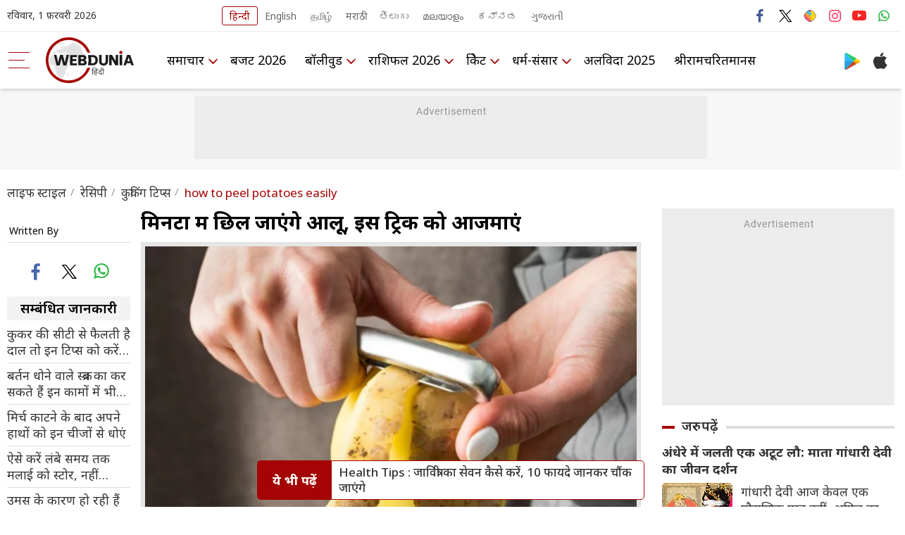

--- FILE ---
content_type: text/html; charset=UTF-8
request_url: https://hindi.webdunia.com/cooking-tips/how-to-peel-potatoes-easily-123091900062_1.html
body_size: 19891
content:
<!DOCTYPE html>
<html lang="hi">
<head>
<script type="text/javascript">
	try {
		var userAgent = navigator.userAgent || navigator.vendor || window.opera;
		var pattern = /LYF.*KAIOS/gi;
		if(pattern.test(userAgent)) {
			window.location.replace("https:\/\/m-hindi.webdunia.com\/");
		}
	}
	catch(err){}
</script>
<meta http-equiv="Content-Type" content="text/html; charset=utf-8" />
<meta http-equiv="X-UA-Compatible" content="IE=edge">
<link rel="icon" href="https://nonprod-media.webdunia.com/public_html/_media/icons/favicon.png" type="image/png">
<title>मिनटों में छिल जाएंगे आलू, इस ट्रिक को आजमाएं - how to peel potatoes easily | Webdunia Hindi</title><meta name="atdlayout" content="article">
<meta name="viewport" content="width=device-width, initial-scale=1, maximum-scale=2.0, minimum-scale=1, user-scalable=yes" />
<meta name="rating" content="General" />
<meta name="language" content="hi" />
<meta name="Generator" content="Webdunia CMS" />
<meta name="Distribution" content="Global" />
<meta name="contact_addr" content="customer.care@webdunia.net" />
<meta name="copyright" content="www.webdunia.com" />
<meta name="author" content="Webdunia" />
<meta name="robots" content="index, follow, noodp, noydir" />
<meta name="description" content="साथ ही आपको सब्जी काटने में भी बहुत समय लगता है। ऐसे में अगर आप आलू की सब्जी या आलू के पराठे बना रहे हैं तो गर्म गर्म आलू छीलने में बहुत परेशानी होती है। चलिए हम आपको बताते हैं कि आप कैसे बिना हाथ जलाए आलू छील सकते हैं.... - how to peel potatoes easily" />
<meta name="news_keywords" content="how to peel potatoes easily, how to peel potatoes without a peeler, how to remove potato skin without peeler, आलू को कैसे छिलें, बिना चाकू के आलू कैसे छिलें" />
<meta name="keywords" content="how to peel potatoes easily, how to peel potatoes without a peeler, how to remove potato skin without peeler, आलू को कैसे छिलें, बिना चाकू के आलू कैसे छिलें" />
<meta http-equiv="Last-Modified" content="Tue, 19 Sep 2023 20:43:45 +0530" />
<meta name="robots" content="max-image-preview:large" />
<meta property="og:type" content="article" />
<meta property="og:title" content="मिनटों में छिल जाएंगे आलू, इस ट्रिक को आजमाएं" />
<meta property="og:url" content="https://hindi.webdunia.com/cooking-tips/how-to-peel-potatoes-easily-123091900062_1.html" />
<meta property="og:description" content="साथ ही आपको सब्जी काटने में भी बहुत समय लगता है। ऐसे में अगर आप आलू की सब्जी या आलू के पराठे बना रहे हैं तो गर्म गर्म आलू छीलने में बहुत परेशानी होती है। चलिए हम आपको बताते हैं कि आप कैसे बिना हाथ जलाए आलू छील सकते हैं.... - how to peel potatoes easily" />
<meta property="og:image" content="https://wd-image.webdunia.com/processimg/1200x628/webp/_media/hi/img/article/2023-09/19/thumb/16_9/1695131214-3687.jpg" />
<meta property="og:image:width" content="1200" />
<meta property="og:image:height" content="628" />
<meta property="twitter:card" content="summary" />
<meta property="twitter:site" content="@WebduniaHindi" />
<meta property="twitter:creator" content="@WebduniaHindi" />
<meta property="twitter:title" content="मिनटों में छिल जाएंगे आलू, इस ट्रिक को आजमाएं" />
<meta property="twitter:description" content="साथ ही आपको सब्जी काटने में भी बहुत समय लगता है। ऐसे में अगर आप आलू की सब्जी या आलू के पराठे बना रहे हैं तो गर्म गर्म आलू छीलने में बहुत परेशानी होती है। चलिए हम आपको बताते हैं कि आप कैसे बिना हाथ जलाए आलू छील सकते हैं.... - how to peel potatoes easily" /><meta property="fb:pages" content="169225143115629" />
<meta property="article:tag" content="how to peel potatoes easily" />
<meta property="article:tag" content="how to peel potatoes without a peeler" />
<meta property="article:tag" content="how to remove potato skin without peeler" />
<meta property="article:tag" content="आलू को कैसे छिलें" />
<meta property="article:tag" content="बिना चाकू के आलू कैसे छिलें" />
 
<link href="https://m-hindi.webdunia.com/cooking-tips/how-to-peel-potatoes-easily-123091900062_1.html?amp=1" rel="amphtml" /><link rel="alternate" media="only screen and (max-width: 640px)" href="https://m-hindi.webdunia.com/cooking-tips/how-to-peel-potatoes-easily-123091900062_1.html">
<link rel="alternate" hreflang="hi" href="https://hindi.webdunia.com/cooking-tips/how-to-peel-potatoes-easily-123091900062_1.html">
<link rel="alternate" media="handheld" href="https://m-hindi.webdunia.com/cooking-tips/how-to-peel-potatoes-easily-123091900062_1.html" />
<!-- Google Fonts -->
<link rel="preconnect" href="https://fonts.googleapis.com">
<link rel="preconnect" href="https://fonts.gstatic.com" crossorigin>
<link rel="stylesheet" href="https://fonts.googleapis.com/css2?family=Noto+Sans:ital,wght@0,100;0,200;0,300;0,400;0,500;0,600;0,700;0,800;1,900&family=Roboto:wght@100;300;400;500;700;900&display=swap"
>
<!-- Template Main CSS File -->
<link href="/assets/css/custom-new.css" rel="stylesheet">
<script src="https://nonprod-media.webdunia.com/public_html/include/_mod/site/theme-6/js/jquery.min.js" async ></script>
<link rel="hub" href="https://pubsubhubbub.appspot.com/">
<link rel="self" href="https://hindi.webdunia.com/cooking-tips/how-to-peel-potatoes-easily-123091900062_1.html">
  

<style> .live_content_blocks {
    position: relative;
} .live_content_blocks:after{content:"";display:table;clear:both}.live_content_time{color:#fff;font-size:14px;line-height:15px;order:2;padding-top:3px;background:#a40404;display:inline-block;padding:5px 12px;border-radius:25px;border:1px solid #a40404;width:160px;text-align:center}.live_content_time:after{content:"";width:90%;height:2px;position:absolute;z-index:-1;top:15px;border-bottom:1px dashed #a40404;right:12px;margin:0 auto}.live_content_heading{order:1;font-size:18px;font-weight:600;line-height:25px;color:#a40404;margin-bottom:5px;margin-top:10px;padding-left:15px}.live_content_data{order:3;margin-top:0;padding-top:8px;font-size:20px;line-height:30px;padding-left:15px}.live_content_blocks:after{content:"";display:table;clear:both}.live_content_data img{max-width:100%;height:auto}.article_d_head{position:relative}.google_follownews_icon{padding:5px 46px 5px 14px;border:solid 1px #4a8af4;border-radius:20px;color:#4a8af4;background-color:#f4f8fd;background-image:url(/assets/img/svg/googlenewsicon.svg);display:inline-block;background-repeat:no-repeat;font-size:15px;background-position:right .75rem center;position:absolute;bottom:6px;left:6px;margin-right:5px}.google_follownews_icon:focus,.google_follownews_icon:hover{color:#4a8af4} </style>
<link href="https://nonprod-media.webdunia.com/public_html/election/css/election-loksabha/election-loksabha-news-ticker.css?2026-02-01" rel="stylesheet">
<script async src="https://securepubads.g.doubleclick.net/tag/js/gpt.js"></script>
  
<script src="https://jsc.mgid.com/site/598980.js" async></script>
<script>
(function () {
  const cookieName = "first_visit";
  const expiryTime = 240; // 2 minutes in seconds

  // Function to get cookie
  function getCookie(name) {
    const match = document.cookie.match(new RegExp("(^| )" + name + "=([^;]+)"));
    return match ? decodeURIComponent(match[2]) : null;
  }
  function setCookie(name, value, expiresInSeconds) {
    const d = new Date();
    d.setTime(d.getTime() + expiresInSeconds * 1000);
    document.cookie = `${name}=${encodeURIComponent(value)}; expires=${d.toUTCString()}; path=/`;
  }
  // Check if cookie exists
  const isFirstVisit = getCookie(cookieName);
  if (!isFirstVisit) {
    // If not set, set it to true for 2 minutes
    setCookie(cookieName, "true", expiryTime);
    console.log("cookies visit become true : " ,isFirstVisit );
  } else {
    console.log("cookies visit : " ,isFirstVisit );
  }
  if(isFirstVisit === "true"){
      function loadTruereachScriptOnce() {
            if (document.getElementById("interactive_js_adcode")) return;
            const script = document.createElement("script");
            script.defer = true;
            script.type = "text/javascript";
            script.id = "interactive_js_adcode";
            script.src = "https://1437953666.rsc.cdn77.org/publisher/2c0a8090-aec5-11ee-81f1-1957716e26e6/truereachAdRender.js";
            document.head.appendChild(script);
            document.removeEventListener("scroll", loadTruereachScriptOnce);
        }
        document.addEventListener("scroll", loadTruereachScriptOnce);
  }
})();
</script>
</head>
<body>
<script type="application/javascript">
(function(w,d,p,c){var r='ptag',o='script',s=function(u){var a=d.createElement(o),
m=d.getElementsByTagName(o)[0];a.async=1;a.src=u;m.parentNode.insertBefore(a,m);};
w[r]=w[r]||function(){(w[r].q = w[r].q || []).push(arguments)};s(p);s(c);})
(window, document, '//tag.adbro.me/tags/ptag.js', '//tag.adbro.me/configs/uumslqpd.js');
</script>
<!-- header start  -->
  <div class="header_section">
    <div class="h_top_sect">
      <div class="container">
        <div class="h_top_block">
          <div class="wd_date">रविवार, 1  फ़रवरी 2026</div>
          <div class="wd_lang">
            <ul>
              <li><span>Choose your language</span></li>
			  			  <li class="hi"><a class="active" href="https://hindi.webdunia.com" title="हिन्दी" languagecode="hi">हिन्दी</a></li>
			   			  <li class="en"><a class="" href="https://english.webdunia.com" title="English" languagecode="en">English</a></li>
			   			  <li class="ta"><a class="" href="https://tamil.webdunia.com" title="தமிழ்" languagecode="ta">தமிழ்</a></li>
			   			  <li class="mr"><a class="" href="https://marathi.webdunia.com" title="मराठी" languagecode="mr">मराठी</a></li>
			   			  <li class="te"><a class="" href="https://telugu.webdunia.com" title="తెలుగు" languagecode="te">తెలుగు</a></li>
			   			  <li class="ml"><a class="" href="https://malayalam.webdunia.com" title="മലയാളം" languagecode="ml">മലയാളം</a></li>
			   			  <li class="kn"><a class="" href="https://kannada.webdunia.com" title="ಕನ್ನಡ" languagecode="kn">ಕನ್ನಡ</a></li>
			   			  <li class="gu"><a class="" href="https://gujarati.webdunia.com" title="ગુજરાતી" languagecode="gu">ગુજરાતી</a></li>
			                
			</ul>
          </div>
		   <div class="h_top_rightsect">
            <ul class="wd_social_link">
              <li><span>Follow us</span></li>
              <li class="fb_icon"><a title="facebook" alt="facebook" href="https://www.facebook.com/pages/Webdunia-Hindi/169225143115629/"
                  target="_blank"></a></li>
              <li class="tw_icon"><a title="twitter" alt="twitter" href="https://twitter.com/WebduniaHindi/"
                  target="_blank"></a></li>
              <li class="fb_sharechat"><a title="sharechat" alt="sharechat" href="https://sharechat.com/profile/webduniahindi" target="_blank"></a></li>
              <li class="int_icon"><a title="instagram" alt="instagram" href="https://www.instagram.com/webduniahindi/"
                  target="_blank"></a></li>
              <li class="yout_icon"><a title="youtube" alt="youtube"
                  href="https://www.youtube.com/user/webduniaindia/" target="_blank"></a></li>
              <li class="whatsapp_icon"><a title="Whatsapp" alt="Whatsapp" href="https://api.whatsapp.com/send?phone=919993051511&text=Subscribe%20Webdunia" target="_blank"></a></li> 
            </ul>
          </div>
        </div>
      </div>
    </div>
    <div class="header_sect">
      <div class="container">
        <div class="h_left_col">

          <div class="m_bar">
            <div class="dropdown">
              <button aria-label="menu" class="dropdown-toggle btn btn-primary" type="button" id="dropdownMenuButton" data-toggle="dropdown" aria-expanded="false">
                <div class="menu_hambur"><span class="m_hamb1"></span><span class="m_hamb2"></span><span
                    class="m_hamb3"></span></div>
              </button>
              <div class="dropdown-menu" aria-labelledby="dropdownMenuButton">
				
				                  
                  				  <ul class="dropdown_menslink">
				  <h3><a href="/hindi-news">समाचार</a></h3>
                 	                      <li id=""><a href="/immersive/chief-minister-of-uttar-pradesh-yogi-adityanath.html">योगी आदित्यनाथ</a></li>
					                        <li id=""><a href="/uttar-pradesh">उत्तर प्रदेश</a></li>
					                        <li id=""><a href="/latest-hindi-news">मुख्य ख़बरें</a></li>
					                        <li id=""><a href="/national-hindi-news">राष्ट्रीय</a></li>
					                        <li id=""><a href="/international-hindi-news">अंतरराष्ट्रीय</a></li>
					                        <li id=""><a href="/indore">इंदौर</a></li>
					                        <li id=""><a href="/regional-hindi-news">प्रादेशिक</a></li>
					                        <li id=""><a href="/madhya-pradesh">मध्यप्रदेश</a></li>
					                        <li id=""><a href="/chhattisgarh">छत्तीसगढ़</a></li>
					                        <li id=""><a href="/gujarat">गुजरात</a></li>
					                        <li id=""><a href="/maharashtra">महाराष्ट्र</a></li>
					                        <li id=""><a href="/rajasthan">राजस्थान</a></li>
					                        <li id=""><a href="/utility">काम की बात</a></li>
					                        <li id=""><a href="/auto-mobile">ऑटो मोबाइल</a></li>
					                        <li id=""><a href="/crime">क्राइम</a></li>
					                        <li id=""><a href="/web-viral">फैक्ट चेक</a></li>
					                        <li id=""><a href="/business">व्यापार</a></li>
					                        <li id=""><a href="/mobile-news">मोबाइल मेनिया</a></li>
					                    </ul>
				                    
                                   
                  				  <ul class="dropdown_menslink">
				   <h3><a href="/union-budget-2026-27">बजट 2026</a></h3>
				  </ul>
				                    
                                   
                  				  <ul class="dropdown_menslink">
				  <h3><a href="/bollywood-hindi-news">बॉलीवुड</a></h3>
                 	                      <li id=""><a href="/bollywood-gossip">बॉलीवुड न्यूज़</a></li>
					                        <li id=""><a href="/hot-shot">हॉट शॉट</a></li>
					                        <li id=""><a href="/web-stories/bollywood">वेब स्टोरी</a></li>
					                        <li id=""><a href="/bollywood-movie-review">मूवी रिव्यू</a></li>
					                        <li id=""><a href="/bollywood-article">आलेख</a></li>
					                        <li id=""><a href="/tourism">पर्यटन</a></li>
					                        <li id=""><a href="/bollywood-khul-jaa-sim-sim">खुल जा सिम सिम</a></li>
					                        <li id=""><a href="/bollywood-movie-preview">आने वाली फिल्म</a></li>
					                        <li id=""><a href="/bollywood-focus">बॉलीवुड फोकस</a></li>
					                        <li id=""><a href="/salman-khan-special">सलमान खान</a></li>
					                        <li id=""><a href="/sunny-leone-special">सनी लियोन</a></li>
					                        <li id=""><a href="/indian-television">टीवी</a></li>
					                        <li id=""><a href="/bollywood-celebrity-interview#272">मुलाकात</a></li>
					                    </ul>
				                    
                                   
                  				  <ul class="dropdown_menslink">
				  <h3><a href="/horoscope-2026">राशिफल 2026</a></h3>
                 	                      <li id=""><a href="/astrology-daily-horoscope">दैनिक राशिफल</a></li>
					                        <li id=""><a href="/birthday-astrology">आज का जन्मदिन</a></li>
					                        <li id=""><a href="/astrology-muhurat">आज का मुहूर्त</a></li>
					                        <li id=""><a href="/astrology-zodiac-signs">राशियां</a></li>
					                        <li id=""><a href="/lal-kitab">लाल किताब</a></li>
					                        <li id=""><a href="/vastu-fengshui">वास्तु-फेंगशुई</a></li>
					                        <li id=""><a href="http://astrology.webdunia.com/hindi/tarot/">टैरो भविष्यवाणी</a></li>
					                        <li id=""><a href="http://astrology.webdunia.com/hindi/Matchmaking/">पत्रिका मिलान</a></li>
					                        <li id=""><a href="http://astrology.webdunia.com/hindi/Horoscope/">जन्मकुंडली</a></li>
					                        <li id=""><a href="http://hindi.webdunia.com/astrology/ramshalaka/">रामशलाका</a></li>
					                        <li id=""><a href="http://hindi.webdunia.com/astrology/choghadia/index.htm">चौघड़िया</a></li>
					                        <li id=""><a href="/astrology-articles">आलेख</a></li>
					                        <li id=""><a href="/astrology-navagraha">नवग्रह</a></li>
					                        <li id=""><a href="/astrology-gems-stone">रत्न विज्ञान</a></li>
					                    </ul>
				                    
                                   
                  				  <ul class="dropdown_menslink">
				  <h3><a href="/cricket-news">क्रिकेट</a></h3>
                 	                      <li id=""><a href="/sports-update#1474">अन्य खेल</a></li>
					                    </ul>
				                    
                                   
                  				  <ul class="dropdown_menslink">
				  <h3><a href="/india-religion">धर्म-संसार</a></h3>
                 	                      <li id=""><a href="/ekadashi-vrat-katha#1925">एकादशी</a></li>
					                        <li id=""><a href="/sanatan-dharma#1926">सनातन धर्म</a></li>
					                        <li id=""><a href="/shri-krishna#1927">श्री कृष्णा</a></li>
					                        <li id=""><a href="/ramayana">रामायण</a></li>
					                        <li id=""><a href="/mahabharat">महाभारत</a></li>
					                        <li id=""><a href="/indian-festivals">व्रत-त्योहार</a></li>
					                        <li id=""><a href="/indian-religion">धर्म-दर्शन</a></li>
					                        <li id=""><a href="/religion/religion/hindu/ramcharitmanas">श्रीरामचरितमानस</a></li>
					                    </ul>
				                    
                                   
                  				  <ul class="dropdown_menslink">
				   <h3><a href="/year-ender-2025">अलविदा 2025</a></h3>
				  </ul>
				                    
                                   
                  				  <ul class="dropdown_menslink">
				   <h3><a href="/religion/religion/hindu/ramcharitmanas/">श्रीरामचरितमानस</a></h3>
				  </ul>
				                    
                                   
                  				  <ul class="dropdown_menslink">
				   <h3><a href="/dharma">धर्म संग्रह</a></h3>
				  </ul>
				                    
                               </div>
            </div>

          </div>

          <div class="wd_logo">
            <a href="/"><img width="125" height="65" title="webdunia logo" alt="webdunia logo" loading="lazy"
                src="/assets/img/logo/hi-logo.svg"></a>
          </div>
        </div>
        <div class="h_mid_col">
          <div class="h_menu_sect">
            <div class="wd_navigation">
              <div class="nav">
                <ul>
				                  
                                    <li class="dropdown"><a href="/hindi-news">समाचार</a>
                    <ul class="wd_dropdown">
					                      <li><a href="/immersive/chief-minister-of-uttar-pradesh-yogi-adityanath.html">योगी आदित्यनाथ</a></li>
					                        <li><a href="/uttar-pradesh">उत्तर प्रदेश</a></li>
					                        <li><a href="/latest-hindi-news">मुख्य ख़बरें</a></li>
					                        <li><a href="/national-hindi-news">राष्ट्रीय</a></li>
					                        <li><a href="/international-hindi-news">अंतरराष्ट्रीय</a></li>
					                        <li><a href="/indore">इंदौर</a></li>
					                        <li><a href="/regional-hindi-news">प्रादेशिक</a></li>
					                        <li><a href="/madhya-pradesh">मध्यप्रदेश</a></li>
					                        <li><a href="/chhattisgarh">छत्तीसगढ़</a></li>
					                        <li><a href="/gujarat">गुजरात</a></li>
					                        <li><a href="/maharashtra">महाराष्ट्र</a></li>
					                        <li><a href="/rajasthan">राजस्थान</a></li>
					                        <li><a href="/utility">काम की बात</a></li>
					                        <li><a href="/auto-mobile">ऑटो मोबाइल</a></li>
					                        <li><a href="/crime">क्राइम</a></li>
					                        <li><a href="/web-viral">फैक्ट चेक</a></li>
					                        <li><a href="/business">व्यापार</a></li>
					                        <li><a href="/mobile-news">मोबाइल मेनिया</a></li>
					                      </ul>
                  </li>
				                    
                                   
                  				  <li><a href="/union-budget-2026-27">बजट 2026</a></li>
				                    
                                   
                                    <li class="dropdown"><a href="/bollywood-hindi-news">बॉलीवुड</a>
                    <ul class="wd_dropdown">
					                      <li><a href="/bollywood-gossip">बॉलीवुड न्यूज़</a></li>
					                        <li><a href="/hot-shot">हॉट शॉट</a></li>
					                        <li><a href="/web-stories/bollywood">वेब स्टोरी</a></li>
					                        <li><a href="/bollywood-movie-review">मूवी रिव्यू</a></li>
					                        <li><a href="/bollywood-article">आलेख</a></li>
					                        <li><a href="/tourism">पर्यटन</a></li>
					                        <li><a href="/bollywood-khul-jaa-sim-sim">खुल जा सिम सिम</a></li>
					                        <li><a href="/bollywood-movie-preview">आने वाली फिल्म</a></li>
					                        <li><a href="/bollywood-focus">बॉलीवुड फोकस</a></li>
					                        <li><a href="/salman-khan-special">सलमान खान</a></li>
					                        <li><a href="/sunny-leone-special">सनी लियोन</a></li>
					                        <li><a href="/indian-television">टीवी</a></li>
					                        <li><a href="/bollywood-celebrity-interview#272">मुलाकात</a></li>
					                      </ul>
                  </li>
				                    
                                   
                                    <li class="dropdown"><a href="/horoscope-2026">राशिफल 2026</a>
                    <ul class="wd_dropdown">
					                      <li><a href="/astrology-daily-horoscope">दैनिक राशिफल</a></li>
					                        <li><a href="/birthday-astrology">आज का जन्मदिन</a></li>
					                        <li><a href="/astrology-muhurat">आज का मुहूर्त</a></li>
					                        <li><a href="/astrology-zodiac-signs">राशियां</a></li>
					                        <li><a href="/lal-kitab">लाल किताब</a></li>
					                        <li><a href="/vastu-fengshui">वास्तु-फेंगशुई</a></li>
					                        <li><a href="http://astrology.webdunia.com/hindi/tarot/">टैरो भविष्यवाणी</a></li>
					                        <li><a href="http://astrology.webdunia.com/hindi/Matchmaking/">पत्रिका मिलान</a></li>
					                        <li><a href="http://astrology.webdunia.com/hindi/Horoscope/">जन्मकुंडली</a></li>
					                        <li><a href="http://hindi.webdunia.com/astrology/ramshalaka/">रामशलाका</a></li>
					                        <li><a href="http://hindi.webdunia.com/astrology/choghadia/index.htm">चौघड़िया</a></li>
					                        <li><a href="/astrology-articles">आलेख</a></li>
					                        <li><a href="/astrology-navagraha">नवग्रह</a></li>
					                        <li><a href="/astrology-gems-stone">रत्न विज्ञान</a></li>
					                      </ul>
                  </li>
				                    
                                   
                                    <li class="dropdown"><a href="/cricket-news">क्रिकेट</a>
                    <ul class="wd_dropdown">
					                      <li><a href="/sports-update#1474">अन्य खेल</a></li>
					                      </ul>
                  </li>
				                    
                                   
                                    <li class="dropdown"><a href="/india-religion">धर्म-संसार</a>
                    <ul class="wd_dropdown">
					                      <li><a href="/ekadashi-vrat-katha#1925">एकादशी</a></li>
					                        <li><a href="/sanatan-dharma#1926">सनातन धर्म</a></li>
					                        <li><a href="/shri-krishna#1927">श्री कृष्णा</a></li>
					                        <li><a href="/ramayana">रामायण</a></li>
					                        <li><a href="/mahabharat">महाभारत</a></li>
					                        <li><a href="/indian-festivals">व्रत-त्योहार</a></li>
					                        <li><a href="/indian-religion">धर्म-दर्शन</a></li>
					                        <li><a href="/religion/religion/hindu/ramcharitmanas">श्रीरामचरितमानस</a></li>
					                      </ul>
                  </li>
				                    
                                   
                  				  <li><a href="/year-ender-2025">अलविदा 2025</a></li>
				                    
                                   
                  				  <li><a href="/religion/religion/hindu/ramcharitmanas/">श्रीरामचरितमानस</a></li>
				                    
                                 </ul>
              </div>
            </div>
          </div>
        </div>
        <div class="h_right_col">
          <div class="h_search_apps"><button aria-label="Search" data-target="#searrch_mod" data-toggle="modal" width="40" height="40" class="h_searchlink"></button>
            <ul>
			
              
              <li><a title="Play store" alt="Play store"
                  href="https://play.google.com/store/apps/details?id=com.webdunia.app&amp;hl=en" class="playstore_icon"
                  target="_blank"></a></li>
              <li><a title="itunes" alt="itunes" href="https://apps.apple.com/in/app/webdunia/id1599507309"
                  class="apple_icon" target="_blank"></a></li>
              <li>
                <!--<a title="gsignin_icon" alt="itunes" href="#" class="gsignin_icon" target="_blank""></a>--></li>
            </ul>
          </div>
        </div> 
      </div>
    </div>
  </div>
  <!-- header end  -->

<!-- search popup start -->
  <div role="dialog" aria-modal="true" id="searrch_mod" class="fade search_model modal" tabindex="-1">
    <div role="document" class="modal-dialog">
      <div class="modal-content">
        <div class="modal-header"><button type="button" class="close"><span aria-hidden="true">×</span><span
              class="sr-only">Close</span></button></div>
        <div class="modal-body">
          <div class="search_wrap">
            <div class="search_form"><input type="text" placeholder="Search on Webdunia" class="Search_Field" id="Search_Field"  value="">
            </div>
            <div class="search_btn"><button id="search_fun" aria-label="search" id="search_fun"><svg xmlns="http://www.w3.org/2000/svg" width="40" height="40"
                  viewBox="0 0 40 40" fill="#A50404">
                  <path id="search"
                    d="M50.51,48.159l-9.616-9.616A16.843,16.843,0,1,0,38.535,40.9l9.616,9.608a1.665,1.665,0,0,0,2.359-2.351Zm-22.653-6.8a13.506,13.506,0,1,1,13.51-13.5A13.519,13.519,0,0,1,27.857,41.359Z"
                    transform="translate(-11 -11)"></path>
                </svg></button></div>
          </div>
        </div>
      </div>
    </div>
  </div>
  <!-- search popup end -->
  <script>

// $('.search_fun').click(function(){
//   alert ("script working")
// });

document.getElementById("search_fun").onclick = function() {  
  //alert ("script working") 
let SearchValue = document.getElementById("Search_Field").value ;
if(typeof SearchValue != 'undefined'){
  window.location = '/tags/'+ SearchValue +'/article';

}


}; 

</script>
<script type="application/ld+json">
{
    "@context": "https://schema.org",
    "@graph": [
        {
            "@type": "WebSite",
            "@id": "https://hindi.webdunia.com/#website",
            "name": "Webdunia Hindi",
            "url": "https://hindi.webdunia.com"
        },
        {
            "@type": "SiteNavigationElement",
            "@id": "https://hindi.webdunia.com/#nav-1",
            "name": "समाचार",
            "url": "https://hindi.webdunia.com/hindi-news"
        },
        {
            "@type": "SiteNavigationElement",
            "@id": "https://hindi.webdunia.com/#nav-2",
            "name": "बजट 2026",
            "url": "https://hindi.webdunia.com/union-budget-2026-27"
        },
        {
            "@type": "SiteNavigationElement",
            "@id": "https://hindi.webdunia.com/#nav-3",
            "name": "बॉलीवुड",
            "url": "https://hindi.webdunia.com/bollywood-hindi-news"
        },
        {
            "@type": "SiteNavigationElement",
            "@id": "https://hindi.webdunia.com/#nav-4",
            "name": "राशिफल 2026",
            "url": "https://hindi.webdunia.com/horoscope-2026"
        },
        {
            "@type": "SiteNavigationElement",
            "@id": "https://hindi.webdunia.com/#nav-5",
            "name": "क्रिकेट",
            "url": "https://hindi.webdunia.com/cricket-news"
        },
        {
            "@type": "SiteNavigationElement",
            "@id": "https://hindi.webdunia.com/#nav-6",
            "name": "धर्म-संसार",
            "url": "https://hindi.webdunia.com/india-religion"
        },
        {
            "@type": "SiteNavigationElement",
            "@id": "https://hindi.webdunia.com/#nav-7",
            "name": "अलविदा 2025",
            "url": "https://hindi.webdunia.com/year-ender-2025"
        },
        {
            "@type": "SiteNavigationElement",
            "@id": "https://hindi.webdunia.com/#nav-8",
            "name": "श्रीरामचरितमानस",
            "url": "https://hindi.webdunia.com/religion/religion/hindu/ramcharitmanas/"
        },
        {
            "@type": "SiteNavigationElement",
            "@id": "https://hindi.webdunia.com/#nav-9",
            "name": "धर्म संग्रह",
            "url": "https://hindi.webdunia.com/dharma"
        }
    ]
}</script>

<script type="application/ld+json">
{
  "@context": "https://schema.org",
  "@type": "NewsMediaOrganization",
  "@id": "https://hindi.webdunia.com/#organization",
  "name": "Webdunia",
  "url": "https://hindi.webdunia.com",
  "logo": {
    "@type": "ImageObject",
    "url": "https://nonprod-media.webdunia.com/public_html/app-logo/hi-logo.png",
    "width": 241,
    "height": 126
  },
  "sameAs": [
    "https://www.facebook.com/webduniahindi/",
    "https://x.com/WebduniaHindi/",
    "https://www.youtube.com/user/webduniaindia",
    "https://www.instagram.com/webduniahindi/"
  ],
  "address": {
    "@type": "PostalAddress",
    "streetAddress": "60/2 Babulabh Chand Chajlani Marg Naidunia Parishar, Keshar Bagh Rd, Nai Duniya",
    "addressLocality": "Indore",
    "addressRegion": "Madhya Pradesh",
    "postalCode": "452009",
    "addressCountry": "IN"
  }
}
</script>
<script type="application/ld+json">
{
  "@context": "https://schema.org",
  "@type": "MobileApplication",
  "name": "Webdunia",
  "operatingSystem": "Android",
  "applicationCategory": "NewsApplication",
  "aggregateRating": {
    "@type": "AggregateRating",
    "ratingValue": "4.3",
    "reviewCount": "3000"
  },
  "offers": {
    "@type": "Offer",
    "price": "0.00",
    "priceCurrency": "INR"
  },
  "url": "https://play.google.com/store/apps/details?id=com.webdunia.app&hl=en"
}
</script>
<script type="application/ld+json">{
    "@context": "https://schema.org",
    "@type": "BreadcrumbList",
    "itemListElement": [
        {
            "@type": "ListItem",
            "position": 1,
            "name": "लाइफ स्‍टाइल",
            "item": "http://hindi.webdunia.com/lifestyle"
        },
        {
            "@type": "ListItem",
            "position": 2,
            "name": "रेसिपी",
            "item": "http://hindi.webdunia.com/recipe"
        },
        {
            "@type": "ListItem",
            "position": 3,
            "name": "कुकिंग टिप्स",
            "item": "http://hindi.webdunia.com/cooking-tips"
        },
        {
            "@type": "ListItem",
            "position": 4,
            "name": "how to peel potatoes easily",
            "item": "http://hindi.webdunia.com/cooking-tips/how-to-peel-potatoes-easily-123091900062_1.html"
        }
    ]
}</script>
<script type="application/ld+json">
{
  "@context": "https://schema.org/",
  "@type": "BlogPosting",
  "@id": "https://hindi.webdunia.com/cooking-tips/how-to-peel-potatoes-easily-123091900062_1.html#article",
  "mainEntityOfPage":{
    "@type":"WebPage",
    "@id":"https://hindi.webdunia.com/cooking-tips/how-to-peel-potatoes-easily-123091900062_1.html"
  },
  "headline": "मिनटों में छिल जाएंगे आलू, इस ट्रिक को आजमाएं",
  "alternativeHeadline": "how to peel potatoes easily",
  "description": "साथ ही आपको सब्जी काटने में भी बहुत समय लगता है। ऐसे में अगर आप आलू की सब्जी या आलू के पराठे बना रहे हैं तो गर्म गर्म आलू छीलने में बहुत परेशानी होती है। चलिए हम आपको बताते हैं कि आप कैसे बिना हाथ जलाए आलू छील सकते हैं....",
  "articleBody": "how to peel potatoes easily खाना बनाना एक कला है और खाना बनाने के लिए आपको 1-2 घंटे तो लगते ही हैं। खाना बनाने से पहले खाने की तैयारी करना भी बहुत टाइम कांस्युमिंग काम है क्योंकि आपको सब्जी छिलने में बहुत समय लगता है। साथ ही आपको सब्जी काटने...",
  "articleSection":"cooking tips",
  "datePublished": "2023-09-19T19:14:00+05:30",
  "dateModified": "2023-09-19T20:43:45+05:30",
  "author":{
    "@type":"Person",
    "name":"webdunia",
    "url":"https://hindi.webdunia.com"
  },
  "publisher": { 
    "@type": "NewsMediaOrganization",
    "@id": "https://hindi.webdunia.com/#organization",
    "name": "Webdunia",
    "logo": {
      "@type": "ImageObject",
      "url": "https://nonprod-media.webdunia.com/public_html/include/_mod/site/common-images/wd-logo/logo-hi.png",
      "width": 180,
      "height": 94
    }
  },
  "image": {
	  "@type": "ImageObject",
    "url": "https://wd-image.webdunia.com/processimg/1200x675/webp/_media/hi/img/article/2023-09/19/full/1695131214-3687.jpg",
    "width": 1200,
    "height": 675
  },
  "keywords": ["how to peel potatoes easily","how to peel potatoes without a peeler","how to remove potato skin without peeler","आलू को कैसे छिलें","बिना चाकू के आलू कैसे छिलें"],
  "inLanguage":"hi"
 
}
</script>
<script type="application/ld+json">
{
  "@context": "https://schema.org",
  "@type": "WebPage",
  "@id": "https://hindi.webdunia.com/cooking-tips/how-to-peel-potatoes-easily-123091900062_1.html#webpage",
  "name": "मिनटों में छिल जाएंगे आलू इस ट्रिक को आजमाएं",
  "description": "साथ ही आपको सब्जी काटने में भी बहुत समय लगता है। ऐसे में अगर आप आलू की सब्जी या आलू के पराठे बना रहे हैं तो गर्म गर्म आलू छीलने में बहुत परेशानी होती है। चलिए हम आपको बताते हैं कि आप कैसे बिना हाथ जलाए आलू छील सकते हैं.... - how to peel potatoes easily",
  "url": "https://hindi.webdunia.com/cooking-tips/how-to-peel-potatoes-easily-123091900062_1.html",
  "inLanguage": "hi",
  "speakable": {
    "@type": "SpeakableSpecification",
    "xpath": [
      "/html/body//h1[1]",
      "/html/head/meta[@name='description']/@content"
    ]
  },
  "publisher": {
    "@type": "NewsMediaOrganization",
    "@id": "https://hindi.webdunia.com/#organization",
    "name": "Webdunia",
    "logo": {
      "@type": "ImageObject",
      "url": "https://nonprod-media.webdunia.com/public_html/include/_mod/site/common-images/wd-logo/logo-hi.png",
      "width": 180,
      "height": 94
    }
  }
}
</script>

			<style>
.wd_livearticle {position: relative; display: inline-flex; align-items: center; top:0px;}
.wd_l_blink {width: 22px; display: flex; vertical-align: middle;}
.wd_l_blink img {max-width: 100%;}
.wd_l_text {color: #CE0808; font-size: 25px; display: flex; padding: 0px 10px 0px 5px; height: 18px;}
.wd_l_text img {max-width: 100%;}
</style>
<div class="mid_content">

	<div class="full_ads_block">
	<div class="ads_728">
	    		<script>
		window.googletag = window.googletag || {cmd: []};
		googletag.cmd.push(function() {
		googletag.defineSlot('/1031084/WD_HI_ROS_Top_728x90', [728, 90], 'div-gpt-ad-1671525599067-0').addService(googletag.pubads());
		googletag.pubads().enableSingleRequest();
		googletag.enableServices();
		});
		</script>
		<!-- /1031084/WD_HI_ROS_Top_728x90 -->
		<div id='div-gpt-ad-1671525599067-0' style='min-width: 728px; min-height: 90px;'>
		<script>
		googletag.cmd.push(function() { googletag.display('div-gpt-ad-1671525599067-0'); });
		</script>
		</div> 
		     </div> 		
	</div>

    <div class="article_detail ">
      <div class="container">
	  		<ol class="wdbreadcrumb">
				 <li><a href="/lifestyle">लाइफ स्‍टाइल</a></li> <li><a href="/recipe">रेसिपी</a></li> <li><a href="/cooking-tips">कुकिंग टिप्स</a></li> <li>how to peel potatoes easily</li>			</ol>
	    <div class="row">
          <div class="col article_content_sect">
            <div class="aritcle_container">
              <div class="article_sticky_sect sticky-top">
                <div class="article_sticky_sect sticky-top">
                  <div class="arti_written"><span>Written By</span> 
				   
				  <!--author --> 
															<!-- author -->
				  
				  </div>
                  <div class="arti_date"><!-- modification-date-->
									<!-- modification-date-->	</div>
                  <div class="arti_social_block">
				  <ul>
						 <!--<li class="share_count"><strong>104</strong><br>à¤¶à¥‡à¤¯à¤°à¥�à¤¸</li>-->
						 						 <li class="fb"><a alt="facebook" aria-label="facebook" class="art_fb_icon" href="https://www.facebook.com/share.php?u=https://hindi.webdunia.com/cooking-tips/how-to-peel-potatoes-easily-123091900062_1.html?contentType=article&utm_source=facebook&utm_medium=social&utm_campaign=fbshare&title=मिनटों में छिल जाएंगे आलू, इस ट्रिक को आजमाएं - how to peel potatoes easily" target="_blank"></a></li>
						 <li class="twit"><a alt="twitter" aria-label="twitter" class="art_tw_icon" target="_blank" href="https://twitter.com/intent/tweet?status=मिनटों में छिल जाएंगे आलू, इस ट्रिक को आजमाएं - how to peel potatoes easily+https://hindi.webdunia.com/cooking-tips/how-to-peel-potatoes-easily-123091900062_1.html?contentType=article&utm_source=twitter&utm_medium=social&utm_campaign=twshare"></a></li>
						 <li class="w_app"><a alt="whatsapp" aria-label="whatsapp" class="art_whapp_icon" target="_blank" href="https://api.whatsapp.com/send?text=मिनटों में छिल जाएंगे आलू, इस ट्रिक को आजमाएं - how to peel potatoes easily / https://hindi.webdunia.com/cooking-tips/how-to-peel-potatoes-easily-123091900062_1.html?contentType=article&utm_source=whatsapp&utm_medium=social&utm_campaign=washare"></a></li>
					  </ul>
                  </div>
                  <div class="next_article_block">
                    <h3>सम्बंधित जानकारी</h3>
                    <ul>
					                      <li><a href="/cooking-tips/pressure-cooker-whistle-leaking-123082300079_1.html">कुकर की सीटी से फैलती है दाल तो इन टिप्स को करें फॉलो                          </a></li>
						                        <li><a href="/cooking-tips/kitchen-hacks-ideas-123080200071_1.html">बर्तन धोने वाले स्क्रब का कर सकते हैं इन कामों में भी इस्तेमाल                          </a></li>
						                        <li><a href="/cooking-tips/hands-burning-after-cutting-green-chillies-123072100068_1.html">मिर्च काटने के बाद अपने हाथों को इन चीजों से धोएं                          </a></li>
						                        <li><a href="/cooking-tips/how-to-store-malai-for-ghee-123071000052_1.html">ऐसे करें लंबे समय तक मलाई को स्टोर, नहीं आएगी गंध                          </a></li>
						                        <li><a href="/cooking-tips/how-to-store-vegetables-without-fridge-123070500071_1.html">उमस के कारण हो रही हैं सब्जियां जल्दी खराब, इन टिप्स को करें फॉलो                          </a></li>
						                      </ul>
                  </div>
                </div>
              </div>
              <div class="article_content">
                <div class="article_in_content">
				<!--- bbc header ---->
								<!----- bbc header end --->
                  <div class="article_title ">
                    <h1>
											मिनटों में छिल जाएंगे आलू, इस ट्रिक को आजमाएं  
					
					</h1>
                                       </div>
                  <div class="arti_img">
				  				<img class="imgCont"  src="https://wd-image.webdunia.com/processimg/720x/webp/_media/hi/img/article/2023-09/19/full/1695131214-3687.jpg"  
				alt="how to peel potatoes easily" title="मिनटों में छिल जाएंगे आलू, इस ट्रिक को आजमाएं - how to peel potatoes easily" >
								</div>
				  
                  <div style="text-align: justify;">				  <div><div style="float: left;width:100%;text-align:center;"><div style="float: left; clear: both; font-style:italic; padding: 10px 10px 10px 0px; ">how to peel potatoes easily</div></div>खाना बनाना एक कला है और खाना बनाने के लिए आपको 1-2 घंटे तो लगते ही हैं। खाना बनाने से पहले खाने की तैयारी करना भी बहुत टाइम कांस्युमिंग काम है क्योंकि आपको सब्जी छिलने में बहुत समय लगता है। साथ ही आपको सब्जी काटने में भी बहुत समय लगता है। ऐसे में अगर आप आलू की सब्जी या आलू के पराठे बना रहे हैं तो गर्म गर्म आलू छीलने में बहुत परेशानी होती है। चलिए हम आपको बताते हैं कि आप कैसे बिना हाथ जलाए आलू छील सकते हैं....<br/>
	&nbsp;</div>				  																	
									  <div>
	<strong>कांटे की चम्मच से छिले आलू</strong></div><ul>
	<li>
		आप कांटे की चम्मच से आलू छील सकते हैं इसके लिए आपको इन स्टेप को फॉलो करना है।</li>
	<li>
		सबसे पहले आलू को गर्म पानी से निकाल लें और एक थाली में रख दें।</li>
	<li>
		इसके बाद आप कांटे की चम्मच से आलू को फंसा लें।</li>
	<li>
		अब कांटे की चम्मच से ही आलू को पकड़ें और दुसरे हाथ से आलू छिले।</li>
	<li>
		ऐसा करने से आपका हाथ नहीं जलेगा और आप आसानी से आलू छील सकते हैं।</li>
</ul>
<div>
	<hr/></div>				  <img src="https://wd-image.webdunia.com/processimg/720x/webp/_media/hi/img/article/2023-09/19/full/1695131240-5088.jpg" alt="how to peel potatoes easily" />				  <div>
	<strong>पुड़ी तलने की चम्मच से छिलें आलू</strong></div><ul>
	<li>
		आप पुड़ी तलने की चम्मच से भी आलू छील सकते हैं।</li>
	<li>
		इसके लिए सबसे पहले आलू को पानी से बहार निकाल लें और थाली में रख दें।</li>
	<li>
		अब आलू को बीच में से काट लें।</li>
	<li>
		बीच में से काटने के बाद आप आलू को पुड़ी वाली चम्मच के ऊपर रखें।</li>
	<li>
		ऊपर रखने के बाद उसे दबाएं और आपका आलू नीचे आ जाएगा।</li>
	<li>
		साथ ही छिलका आपका ऊपर रह जाएगा और आप मिनटों में आलू छील सकते हैं।&nbsp;</li>
</ul>
<div>
	<strong>सिरके वाले पानी में भिगोकर छीलें आलू&nbsp;</strong></div>				  				  <ul>
	<li>
		आप आलू को जल्दी छिलना चाहते हैं तो सिरके वाला पानी से आप आसानी से आलू छील सकते हैं।</li>
	<li>
		इसके लिए आपको एक कटोरे में गर्म पानी डालना है।</li>
	<li>
		इसके बाद लगभग 1 चम्मच सिरका डालकर आलू को आधे घंटे के लिए भिगोकर रख देना है।&nbsp;</li>
	<li>
		फिर आप पानी से आलू निकालें और हाथों के रगड़ लें जिससे छिलका आसानी से उतर जाएगा।&nbsp;</li>
</ul>
<div>
	<hr/></div>				  						
						<div class="ad_in_between_art">
													<div class="advt_336">
							
							<script>

							googletag.cmd.push(function() {
							googletag.defineSlot('/1031084/WD_HI_ROS_Left_336x280', [336, 280], 'div-gpt-ad-1656303527422-0').addService(googletag.pubads());
							googletag.pubads().enableSingleRequest();
							googletag.enableServices();
							});
							</script>
							<!-- /1031084/WD_HI_ROS_Left_336x280 -->
							<div id='div-gpt-ad-1656303527422-0' style='min-width: 336px; min-height: 280px;'>
							<script>
							googletag.cmd.push(function() { googletag.display('div-gpt-ad-1656303527422-0'); });
							</script>
							</div>
							
							</div>
								
							<div class="clearfix"></div>
														<!-- teads banner --->
							<!-- /1031084/Teads_1X1 -->
							<div id='div-gpt-ad-1590133097687-0' style='width: 1px; height: 1px;'>
							<script>
							googletag.cmd.push(function() { googletag.display('div-gpt-ad-1590133097687-0'); });
							</script>
							</div>
							<!-- teads banner end--->
													
							<div class="clearfix"></div>
							
						</div>
																							
									  <div>
	<strong>ALSO READ:&nbsp;<a href="https://hindi.webdunia.com/cooking-tips/hands-burning-after-cutting-green-chillies-123072100068_1.html" target="_blank">मिर्च काटने के बाद अपने हाथों को इन चीजों से धोएं</a></strong></div>				  																													<div id="aniview_player"></div>
								<div data-type="_mgwidget" data-widget-id="1797659"> 
 </div> 
 <script>(function(w,q){w[q]=w[q]||[];w[q].push(["_mgc.load"])})(window,"_mgq"); 
 </script> 
														
																		 							
																		
									  				  <!--<script>googletag.cmd.push(function() {googletag.defineOutOfPageSlot('/1031084/Webdunia_Innovations_OOP', 'div-gpt-ad-1536932236416-0').addService(googletag.pubads());});</script>--><!-- /1031084/Webdunia_Innovations_OOP --><!--<div id='div-gpt-ad-1536932236416-0'><script>googletag.cmd.push(function() { googletag.display('div-gpt-ad-1536932236416-0'); });</script></div>-->				  				  <div id='div-gpt-ad-1561968882565-0' style='width: 1px; height: 1px;'><script>googletag.cmd.push(function() { googletag.display('div-gpt-ad-1561968882565-0'); });</script>				  				  
				  </div>

						
				  				  </div>
				  <div class="row">
    				<div class="col-lg-6 col-md-6">
					<div id="whatsapp_text" class="whatsapp_text">
						<a href="https://api.whatsapp.com/send?phone=919993051511&amp;text=Subscribe Webdunia"> हमारे साथ WhatsApp पर जुड़ने के लिए यहां क्लिक करें </a>
					</div>
					</div>
					<div class="col-lg-6 col-md-6">
					<div class="telegram_text" id="telegram_text">
						<a href="https://telegram.me/WDHindi"> हमारे साथ Telegram पर जुड़ने के लिए यहां क्लिक करें</a>
					</div>
				</div>
			</div>

				<style>
				.whatsapp_text{text-align: center; }
				.whatsapp_text a{ 
					color: #042cef;
					font-weight: bold;  
					font-size: 14px;
					display: inline-block;
					padding: 2px 10px;
					border-radius: 5px
				}
				.telegram_text{text-align: center; margin: 10px 0;}
				.telegram_text a{    background: #2484d3;
						color: #fff !important;
						font-size: 14px;
						display: inline-block;
						padding: 2px 10px;
						border-radius: 5px;
						font-weight: bold;  }
	
					
				</style>
            			
			</div>
						<!-- next article ----->
			<div class="nt_article_block">
                  <span class="nt_article_block_title">ये भी पढ़ें</span>
                  <h6><a href="/home-remedies/javitri-ke-fayde-123092000035_1.html">Health Tips : जावित्री का सेवन कैसे करें, 10 फायदे जानकर चौंक जाएंगे</a></h6>
                </div>
            <!-- next article ----->
						
		 <!-- Vuukle Comments ----->
		 
		
		 
		 
		 
                <div class="readmore_tags">
                  <ul class="readm_tags_list">
                    <li><span>वेबदुनिया पर पढ़ें :</span></li>
					                    <li><a href="/hindi-news">समाचार</a></li>
					                    <li><a href="/bollywood-hindi-news">बॉलीवुड</a></li>
					                    <li><a href="/astrology-hindi">ज्योतिष</a></li>
					                    <li><a href="/lifestyle">लाइफ स्‍टाइल</a></li>
					                    <li><a href="/india-religion">धर्म-संसार</a></li>
					                    <li><a href="/mahabharat">महाभारत के किस्से</a></li>
					                    <li><a href="/ramayana">रामायण की कहानियां</a></li>
					                    <li><a href="/interesting-and-exciting">रोचक और रोमांचक</a></li>
					                  </ul>
                </div>
				
              </div>
		
            </div>
				 <div class="full_ads_block">
 			<script>
			googletag.cmd.push(function() {
			googletag.defineSlot('/1031084/WD_HI_ROS_Middle_Center_728x90', [728, 90], 'div-gpt-ad-1656303693647-0').addService(googletag.pubads());
			googletag.pubads().enableSingleRequest();
			googletag.enableServices();
			});
			</script>
			<!-- /1031084/WD_HI_ROS_Middle_Center_728x90 -->
			<div id='div-gpt-ad-1656303693647-0' style='min-width: 728px; min-height: 90px;'>
			<script>
			googletag.cmd.push(function() { googletag.display('div-gpt-ad-1656303693647-0'); });
			</script>
			</div>
			
				 <!-- Vuukle Comments ----->
			
			  <div id='vuukle-comments'></div>
   
  <script>
		var VUUKLE_CONFIG = {
		  apiKey: '4f1ee917-bdec-49f9-a891-def444a3f541',
		  articleId: '123091900062',
		};
		//  DON'T EDIT BELOW THIS LINE
		(function() {
		  var d = document,
			s = d.createElement('script');
		  s.src = 'https://cdn.vuukle.com/platform.js';
		  (d.head || d.body).appendChild(s);
		})();
	  </script>
			</div>
<!-- Composite Start -->   
<!-- mgid code -->
<div data-type="_mgwidget" data-widget-id="1658236"></div><script>(function(w,q){w[q]=w[q]||[];w[q].push(["_mgc.load"])})(window,"_mgq");</script>
<!-- mgid code end-->
  <!-- Composite End -->
  
  
		
				 
				 
          </div>
		 
	  
		  <div class="col right_side_bar">
            
            <div class="ads_block m-b-15">
			  <div class="advt_336">
			  				<script>
				googletag.cmd.push(function() {
				googletag.defineSlot('/1031084/WD_HI_ROS_Top_336x280', [336, 280], 'div-gpt-ad-1656303451890-0').addService(googletag.pubads());
				googletag.pubads().enableSingleRequest();
				googletag.enableServices();
				});
				</script>
				<!-- /1031084/WD_HI_ROS_Top_336x280 -->
				<div id='div-gpt-ad-1656303451890-0' style='min-width: 336px; min-height: 280px;'>
				<script>
				googletag.cmd.push(function() { googletag.display('div-gpt-ad-1656303451890-0'); });
				</script>
				</div>
							   </div>
            </div>
             
            <div class="news_widget_panel mustread">
              <div class="n_w_p_head">
                <h2><label>जरुर पढ़ें</label></h2>
              </div>
              <div class="n_w_p_body">
			    
			    				
                <div class="news2_block">
                  <h3><a href="/women-history-constituent/the-life-philosophy-of-mother-gandhari-devi-126012200028_1.html">अंधेरे में जलती एक अटूट लौ: माता गांधारी देवी का जीवन दर्शन</a></h3>
                  <div class="n2_b_box">
                    <span class="n2_b_b_thumb">
                      <a href="/women-history-constituent/the-life-philosophy-of-mother-gandhari-devi-126012200028_1.html">
                        <span
                          class=" lazy-load-image-background blur lazy-load-image-loaded"
                          style="display: inline-block; height: auto; width: 100%;">
                          <img width="100" height="80"
                            src="https://wd-image.webdunia.com/image-conversion/process-aws.php?url=https://nonprod-media.webdunia.com/public_html/_media/hi/img/article/2020-02/05/thumb/5_4/1580885498-4967.jpg&amp;w=100&amp;h=80&amp;outtype=webp"
                            alt="अंधेरे में जलती एक अटूट लौ: माता गांधारी देवी का जीवन दर्शन"
                          ></span></a></span><a href="/women-history-constituent/the-life-philosophy-of-mother-gandhari-devi-126012200028_1.html"><span class="n2_b_b_cont">गांधारी देवी आज केवल एक पौराणिक पात्र नहीं, अपितु हर उस व्यक्ति की अंतरात्मा की ध्वनि हैं जो कोलाहल भरी इस दुनिया में शांतिपूर्वक अपने सिद्धांतों पर अडिग रहता है। उनका जीवन एक संदेश है कि वास्तविक शक्ति चक्षुओं की ज्योति में नहीं, बल्कि मनुष्य के चरित्र और उसकी भक्ति के प्रकाश में निहित होती है।</span></a>
                    </div>
                </div>
                				
                <div class="news2_block">
                  <h3><a href="/hindi-literature-articles/the-scarlet-flowers-of-palash-126012100051_1.html">सुर्ख़ फूल पलाश के...</a></h3>
                  <div class="n2_b_box">
                    <span class="n2_b_b_thumb">
                      <a href="/hindi-literature-articles/the-scarlet-flowers-of-palash-126012100051_1.html">
                        <span
                          class=" lazy-load-image-background blur lazy-load-image-loaded"
                          style="display: inline-block; height: auto; width: 100%;">
                          <img width="100" height="80"
                            src="https://wd-image.webdunia.com/image-conversion/process-aws.php?url=https://nonprod-media.webdunia.com/public_html/_media/hi/img/article/2026-01/21/thumb/5_4/1768994055-9224.jpg&amp;w=100&amp;h=80&amp;outtype=webp"
                            alt="सुर्ख़ फूल पलाश के..."
                          ></span></a></span><a href="/hindi-literature-articles/the-scarlet-flowers-of-palash-126012100051_1.html"><span class="n2_b_b_cont">सुर्ख़ फूल पलाश के, जब खिलते हैं तो फ़िज़ा सिंदूरी हो जाती है। पेड़ की शाख़ें दहकने लगती हैं और पेड़ के नीचे ज़मीन पर बिखरे पलाश के फूल माहौल को रूमानी कर देते हैं। पलाश को कई नामों से जाना जाता है, जैसे पलास, परसा, ढाक, टेसू, किंशुक, केसू।</span></a>
                    </div>
                </div>
                				
                <div class="news2_block">
                  <h3><a href="/mahatma-gandhi-special/mahatma-gandhis-death-anniversary-126012100006_1.html">गांधी महज सिद्धांत नहीं, सरल व्यवहार है</a></h3>
                  <div class="n2_b_box">
                    <span class="n2_b_b_thumb">
                      <a href="/mahatma-gandhi-special/mahatma-gandhis-death-anniversary-126012100006_1.html">
                        <span
                          class=" lazy-load-image-background blur lazy-load-image-loaded"
                          style="display: inline-block; height: auto; width: 100%;">
                          <img width="100" height="80"
                            src="https://wd-image.webdunia.com/image-conversion/process-aws.php?url=https://nonprod-media.webdunia.com/public_html/_media/hi/img/article/2026-01/21/thumb/5_4/1768972304-4658.jpg&amp;w=100&amp;h=80&amp;outtype=webp"
                            alt="गांधी महज सिद्धांत नहीं, सरल व्यवहार है"
                          ></span></a></span><a href="/mahatma-gandhi-special/mahatma-gandhis-death-anniversary-126012100006_1.html"><span class="n2_b_b_cont">गांधीजी को बचपन में अंधेरे से भय लगता था। उस उम्र में प्राय: सभी के मन में अंधेरे का भय होता है। पर गांधीजी ने सबके मन से भय को दूर करने के लिए सत्याग्रह के रूप में सत्य और अहिंसा के साधन से मन में निर्भयता लाने का व्यवहारिक उपाय समूची दुनिया को समझाया। न डरेंगे न डराएंगे। असत्य न बोलेंगे न सत्य को कभी छोड़ेंगे।</span></a>
                    </div>
                </div>
                				
                <div class="news2_block">
                  <h3><a href="/vastu-fengshui/vastu-remedies-for-house-126012000039_1.html">Vastu Remedies: वास्तु दोष निवारण के सबसे असरदार 5 उपाय</a></h3>
                  <div class="n2_b_box">
                    <span class="n2_b_b_thumb">
                      <a href="/vastu-fengshui/vastu-remedies-for-house-126012000039_1.html">
                        <span
                          class=" lazy-load-image-background blur lazy-load-image-loaded"
                          style="display: inline-block; height: auto; width: 100%;">
                          <img width="100" height="80"
                            src="https://wd-image.webdunia.com/image-conversion/process-aws.php?url=https://nonprod-media.webdunia.com/public_html/_media/hi/img/article/2026-01/20/thumb/5_4/1768906125-2756.jpg&amp;w=100&amp;h=80&amp;outtype=webp"
                            alt="Vastu Remedies: वास्तु दोष निवारण के सबसे असरदार 5 उपाय"
                          ></span></a></span><a href="/vastu-fengshui/vastu-remedies-for-house-126012000039_1.html"><span class="n2_b_b_cont">5 Best Vastu Remedies:वास्तु शास्त्र के अनुसार, बिना किसी तोड़-फोड़ के भी घर की ऊर्जा को संतुलित किया जा सकता है। सही वास्तु उपाय अपनाकर नकारात्मक ऊर्जा को दूर किया जा सकता है और जीवन में सुख, शांति और समृद्धि को आमंत्रित किया जा सकता है। आइए यहां जानते हैं...</span></a>
                    </div>
                </div>
                				
                <div class="news2_block">
                  <h3><a href="/health-care/benefits-of-eating-kiwi-126011200020_1.html">क्या डायबिटीज रोगी कीवी खा सकते हैं?, जानें 4 फायदे</a></h3>
                  <div class="n2_b_box">
                    <span class="n2_b_b_thumb">
                      <a href="/health-care/benefits-of-eating-kiwi-126011200020_1.html">
                        <span
                          class=" lazy-load-image-background blur lazy-load-image-loaded"
                          style="display: inline-block; height: auto; width: 100%;">
                          <img width="100" height="80"
                            src="https://wd-image.webdunia.com/image-conversion/process-aws.php?url=https://nonprod-media.webdunia.com/public_html/_media/hi/img/article/2026-01/12/thumb/5_4/1768212221-9562.jpg&amp;w=100&amp;h=80&amp;outtype=webp"
                            alt="क्या डायबिटीज रोगी कीवी खा सकते हैं?, जानें 4 फायदे"
                          ></span></a></span><a href="/health-care/benefits-of-eating-kiwi-126011200020_1.html"><span class="n2_b_b_cont">health benefits of Kiwi: कीवी एक ताजगी से भरपूर और पोषक तत्वों से भरपूर फल है, जो विटामिन C, फाइबर, और एंटीऑक्सीडेंट्स से समृद्ध होता है। हालांकि, जब बात डायबिटीज की आती है, तो यह महत्वपूर्ण है कि हम यह समझें कि किस फल का सेवन रक्त शर्करा पर कैसे प्रभाव डालता है।</span></a>
                    </div>
                </div>
                               </div>
             </div>
    
             
            <div class="news_widget_panel mustread">
              <div class="n_w_p_head">
                <h2><label>वीडियो</label></h2>
              </div>
              <div class="n_w_p_body">
			    
			    		
				 <div class="news2_block">
                  <h3><a href="https://www.youtube.com/user/webduniaindia">और भी वीडियो देखें</a></h3>
                  <div class="n2_b_box">
				    					<div class="wd-youtube-img" id="DTfwAXJH1jY"><img width="336" height="280" src="https://img.youtube.com/vi/DTfwAXJH1jY/mqdefault.jpg"></img></div>
                    
                    </div>
                </div>
				 <div class="ads_block m-b-15">
			       <div class="advt_336">
				    					<script>
					googletag.cmd.push(function() {
					googletag.defineSlot('/1031084/WD_HI_ROS_Middle_336x280', [336, 280], 'div-gpt-ad-1656303494421-0').addService(googletag.pubads());
					googletag.pubads().enableSingleRequest();
					googletag.enableServices();
					});
					</script>
					<!-- /1031084/WD_HI_ROS_Middle_336x280 -->
					<div id='div-gpt-ad-1656303494421-0' style='min-width: 336px; min-height: 280px;'>
					<script>
					googletag.cmd.push(function() { googletag.display('div-gpt-ad-1656303494421-0'); });
					</script>
					</div>
										</div>
					
				</div>
						
				               </div>
             </div>
    
             
            <div class="news_widget_panel mustread">
              <div class="n_w_p_head">
                <h2><label>नवीनतम</label></h2>
              </div>
              <div class="n_w_p_body">
			    
			    				
                <div class="news2_block">
                  <h3><a href="/home-remedies/hair-loss-causes-diet-chart-and-effective-home-remedies-126013100028_1.html">Hair loss: बालों का झड़ना: कारण, डाइट चार्ट और असरदार घरेलू नुस्खे</a></h3>
                  <div class="n2_b_box">
                    <span class="n2_b_b_thumb">
                      <a href="/home-remedies/hair-loss-causes-diet-chart-and-effective-home-remedies-126013100028_1.html">
                        <span
                          class=" lazy-load-image-background blur lazy-load-image-loaded"
                          style="display: inline-block; height: auto; width: 100%;">
                          <img width="100" height="80"
                            src="https://wd-image.webdunia.com/image-conversion/process-aws.php?url=https://nonprod-media.webdunia.com/public_html/_media/hi/img/article/2026-01/31/thumb/5_4/1769853772-4266.jpg&amp;w=100&amp;h=80&amp;outtype=webp"
                            alt="Hair loss: बालों का झड़ना: कारण, डाइट चार्ट और असरदार घरेलू नुस्खे"
                          ></span></a></span><a href="/home-remedies/hair-loss-causes-diet-chart-and-effective-home-remedies-126013100028_1.html"><span class="n2_b_b_cont">Hair loss treatment: आजकल बालों का झड़ना आम समस्या हो चली है। बालों की केयर के लिए जितने में प्रॉडक्ट लॉन्च हो रहे हैं वे सभी बेअसर बताए जा रहे हैं। ऐसे में लोग अब घरेलू उपचार पर जोर देने लगे हैं। यहां पर जानिए बालों की देखभाल, झड़ने के कारण और उपाचार के संबंध में जानिए विस्तार से। बालों का झड़ना रोकने के लिए यहां एक प्रभावी डाइट चार्ट और कुछ खास घरेलू नुस्खे दिए गए हैं।</span></a>
                    </div>
                </div>
                				
                <div class="news2_block">
                  <h3><a href="/doctors-advice/brain-aneurysm-symptoms-and-treatment-126013100013_1.html">ब्रेन एन्यूरिज़्म: समय पर पहचान और सही इलाज से बच सकती है जान, जानें एक्सपर्ट की राय</a></h3>
                  <div class="n2_b_box">
                    <span class="n2_b_b_thumb">
                      <a href="/doctors-advice/brain-aneurysm-symptoms-and-treatment-126013100013_1.html">
                        <span
                          class=" lazy-load-image-background blur lazy-load-image-loaded"
                          style="display: inline-block; height: auto; width: 100%;">
                          <img width="100" height="80"
                            src="https://wd-image.webdunia.com/image-conversion/process-aws.php?url=https://nonprod-media.webdunia.com/public_html/_media/hi/img/article/2026-01/31/thumb/5_4/1769842551-9405.jpg&amp;w=100&amp;h=80&amp;outtype=webp"
                            alt="ब्रेन एन्यूरिज़्म: समय पर पहचान और सही इलाज से बच सकती है जान, जानें एक्सपर्ट की राय"
                          ></span></a></span><a href="/doctors-advice/brain-aneurysm-symptoms-and-treatment-126013100013_1.html"><span class="n2_b_b_cont">Brain aneurysm: ब्रेन एन्यूरिज़्म दिमाग की नसों से जुड़ी एक गंभीर बीमारी है, जिसे अक्सर लोग सामान्य सिरदर्द समझकर नजरअंदाज कर देते हैं। जबकि हकीकत में यह स्थिति जानलेवा भी हो सकती है। दिमाग की नसें लगातार खून की सप्लाई करती हैं, लेकिन जब किसी नस की दीवार कमजोर हो जाती है, तो वहां गुब्बारे जैसा उभार बन जाता है। इसी उभार को ब्रेन एन्यूरिज़्म कहा जाता है। समय के साथ यह उभार बढ़ सकता है और अचानक फटने की स्थिति में दिमाग में खून बहने लगता है, जिसे ब्रेन हेमरेज कहा जाता है।</span></a>
                    </div>
                </div>
                				
                <div class="news2_block">
                  <h3><a href="/women-authority/supreme-court-free-sanitary-pads-separate-toilets-schools-126013100010_1.html">सुप्रीम कोर्ट का ऐतिहासिक फैसला, भारत के स्कूलों में अब छात्राओं को देना होगी ये सुविधाएं, जाने गाइडलाइंस</a></h3>
                  <div class="n2_b_box">
                    <span class="n2_b_b_thumb">
                      <a href="/women-authority/supreme-court-free-sanitary-pads-separate-toilets-schools-126013100010_1.html">
                        <span
                          class=" lazy-load-image-background blur lazy-load-image-loaded"
                          style="display: inline-block; height: auto; width: 100%;">
                          <img width="100" height="80"
                            src="https://wd-image.webdunia.com/image-conversion/process-aws.php?url=https://nonprod-media.webdunia.com/public_html/_media/hi/img/article/2026-01/31/thumb/5_4/1769841260-4858.jpg&amp;w=100&amp;h=80&amp;outtype=webp"
                            alt="सुप्रीम कोर्ट का ऐतिहासिक फैसला, भारत के स्कूलों में अब छात्राओं को देना होगी ये सुविधाएं, जाने गाइडलाइंस"
                          ></span></a></span><a href="/women-authority/supreme-court-free-sanitary-pads-separate-toilets-schools-126013100010_1.html"><span class="n2_b_b_cont">सुप्रीम कोर्ट ने 30 जनवरी 2026 को एक ऐतिहासिक फैसला सुनाते हुए देश के सभी स्कूलों के लिए नए और कड़े निर्देश जारी किए हैं। अदालत ने 'मासिक धर्म स्वच्छता' (Menstrual Hygiene) को संविधान के अनुच्छेद 21 के तहत 'जीवन के अधिकार' का हिस्सा माना है। इस फैसले की मुख्य बातें और विस्तार नीचे दिया गया है। भारत के स्कूलों में अब मुफ्‍त सैनिटरी पैड और अगल टॉयलेट जरूरी, जानिए क्या है पूरा मामला।</span></a>
                    </div>
                </div>
                				
                <div class="news2_block">
                  <h3><a href="/indian-religion-sant-mahatma/guru-ravidas-jayanti-2026-126013100006_1.html">Guru Ravidas Jayanti: गुरु रविदास जी के बारे में 10 अनसुनी बातें</a></h3>
                  <div class="n2_b_box">
                    <span class="n2_b_b_thumb">
                      <a href="/indian-religion-sant-mahatma/guru-ravidas-jayanti-2026-126013100006_1.html">
                        <span
                          class=" lazy-load-image-background blur lazy-load-image-loaded"
                          style="display: inline-block; height: auto; width: 100%;">
                          <img width="100" height="80"
                            src="https://wd-image.webdunia.com/image-conversion/process-aws.php?url=https://nonprod-media.webdunia.com/public_html/_media/hi/img/article/2026-01/31/thumb/5_4/1769838926-8619.jpg&amp;w=100&amp;h=80&amp;outtype=webp"
                            alt="Guru Ravidas Jayanti: गुरु रविदास जी के बारे में 10 अनसुनी बातें"
                          ></span></a></span><a href="/indian-religion-sant-mahatma/guru-ravidas-jayanti-2026-126013100006_1.html"><span class="n2_b_b_cont">Guru Ravidas Birth Anniversary: गुरु रविदास जयंती भक्ति आंदोलन के महान संत, समाज सुधारक और आध्यात्मिक गुरु संत रविदास जी की पावन स्मृति में मनाई जाती है। संत रविदास जी ने अपने जीवन और वाणी के माध्यम से समानता, मानवता, प्रेम और सामाजिक न्याय का ऐसा संदेश दिया, जो सदियों बाद भी उतना ही प्रभावशाली और प्रासंगिक है। जानें गुरु रविदास जी के बारे में 10 रोचक और अनसुनी बातें...</span></a>
                    </div>
                </div>
                				
                <div class="news2_block">
                  <h3><a href="/sikh-religion/guru-har-rai-jayanti-2026-126013100004_1.html">गुरु हर राय जयंती, जानें महान सिख धर्मगुरु के बारे में 5 खास बातें</a></h3>
                  <div class="n2_b_box">
                    <span class="n2_b_b_thumb">
                      <a href="/sikh-religion/guru-har-rai-jayanti-2026-126013100004_1.html">
                        <span
                          class=" lazy-load-image-background blur lazy-load-image-loaded"
                          style="display: inline-block; height: auto; width: 100%;">
                          <img width="100" height="80"
                            src="https://wd-image.webdunia.com/image-conversion/process-aws.php?url=https://nonprod-media.webdunia.com/public_html/_media/hi/img/article/2026-01/31/thumb/5_4/1769833436-4208.jpg&amp;w=100&amp;h=80&amp;outtype=webp"
                            alt="गुरु हर राय जयंती, जानें महान सिख धर्मगुरु के बारे में 5 खास बातें"
                          ></span></a></span><a href="/sikh-religion/guru-har-rai-jayanti-2026-126013100004_1.html"><span class="n2_b_b_cont">Guru Har Rai Jayanti: गुरु हर राय जयंती सिख धर्म के सातवें गुरु श्री गुरु हर राय जी की पावन स्मृति में मनाई जाती है। गुरु हर राय जी न केवल एक महान आध्यात्मिक गुरु थे, बल्कि वे करुणा, दया, सेवा, मानवता और प्रकृति-प्रेम के जीवंत प्रतीक भी थे। आइए जानते हैं गुरु हर राय जी के जीवन से जुड़ी 5 सबसे खास बातें:</span></a>
                    </div>
                </div>
                               </div>
             </div>
    
            			
</div>         
		 
        </div>
		
		 
      </div>
    </div>

  </div>
  </div>
  
<script>
window.addEventListener('load',(event)=>{
	           setTimeout(function(){
			   const iframeClass = document.getElementsByClassName("tweeterFrame");
			   if(iframeClass.length){
			   for(let i=0;i<iframeClass.length;i++){
				   iframeClass[i].src='https://platform.twitter.com/widgets.js';
			   }
			   }
			   const ytb = document.getElementsByClassName('wd-youtube-img')[0].id;
			  
			   const ytbfr = '<iframe title="webdunia video" width="336" height="280" src="https://www.youtube.com/embed/'+ytb+'"  frameborder="0" allow="accelerometer; autoplay; clipboard-write; encrypted-media; gyroscope; picture-in-picture" allowfullscreen></iframe>';
			   $('#'+ytb).html(ytbfr);
			   },4000);
			   
});
// Disable right-click
//document.addEventListener('contextmenu', function(event) {
//  event.preventDefault();
//});

// Disable text selection
//document.addEventListener('selectstart', function(event) {
//  event.preventDefault();
//});
</script>

		  
<!-- footer start  -->
  <div class="footer_seciton">

    <div class="footer_top_sect">
      <div class="container">
        <div class="apps_link">
          <a href="https://play.google.com/store/apps/details?id=com.webdunia.app&hl=en" aria-label="Android app" target="_blank">
            <img src="/assets/img/android_app.png" alt="Android app" title="Android app" width="180" height="53"></a>
          <a href="https://apps.apple.com/in/app/webdunia/id1599507309" aria-label="iOS app" target="_blank">
            <img src="/assets/img/apple_app.png" alt="iOS app" title="iOS app" width="180" height="53"></a>
        </div>
      </div>
    </div>

    <div class="footer_sect">
      <div class="container">
        <div class="row">
          <div class="col-lg-2">
            <div class="footer_about"><span><img src="/assets/img/svg/wd_logo_w.svg" alt="Webdunia" title="Webdunia"
                  width="196" height="102"></span>
              <div class="f_social_block"><span>FOLLOW US ON</span>
                <ul class="f_follow_us">
                  <li><a href="https://www.facebook.com/pages/Webdunia-Hindi/169225143115629/" class="f_fb_icon" aria-label="facebook"
                      target="_blank"></a></li>
                  <li><a href="https://twitter.com/WebduniaHindi/" class="f_tw_icon" aria-label="twitter"
                      target="_blank"></a></li>
                  <li><a href="https://www.instagram.com/webduniahindi/" class="f_yt_icon"
                      aria-label="youtube" target="_blank"></a></li>
                  <li><a href="https://www.youtube.com/user/webduniaindia/" class="f_inst_icon" aria-label="instagram"
                      target="_blank"></a></li>
                </ul>
              </div>
            </div>
          </div>
          <div class="col-lg-10">
            <div class="foot_menu_list">
			              <div class="footer_widget"><a href="/hindi-news">
                  <h3>समाचार</h3>
                </a>
                <ul class="footer_menus">
				                  <li><a href="/immersive/chief-minister-of-uttar-pradesh-yogi-adityanath.html" class="nav-link">योगी आदित्यनाथ</a></li>
                                  <li><a href="/uttar-pradesh" class="nav-link">उत्तर प्रदेश</a></li>
                                  <li><a href="/latest-hindi-news" class="nav-link">मुख्य ख़बरें</a></li>
                                  <li><a href="/national-hindi-news" class="nav-link">राष्ट्रीय</a></li>
                                  <li><a href="/international-hindi-news" class="nav-link">अंतरराष्ट्रीय</a></li>
                                  <li><a href="/indore" class="nav-link">इंदौर</a></li>
                                  <li><a href="/regional-hindi-news" class="nav-link">प्रादेशिक</a></li>
                                  <li><a href="/madhya-pradesh" class="nav-link">मध्यप्रदेश</a></li>
                                  <li><a href="/chhattisgarh" class="nav-link">छत्तीसगढ़</a></li>
                                  <li><a href="/gujarat" class="nav-link">गुजरात</a></li>
                                  <li><a href="/maharashtra" class="nav-link">महाराष्ट्र</a></li>
                                  <li><a href="/rajasthan" class="nav-link">राजस्थान</a></li>
                                  <li><a href="/utility" class="nav-link">काम की बात</a></li>
                                  <li><a href="/auto-mobile" class="nav-link">ऑटो मोबाइल</a></li>
                                  <li><a href="/crime" class="nav-link">क्राइम</a></li>
                                  <li><a href="/web-viral" class="nav-link">फैक्ट चेक</a></li>
                                  <li><a href="/business" class="nav-link">व्यापार</a></li>
                                  <li><a href="/mobile-news" class="nav-link">मोबाइल मेनिया</a></li>
                				</ul>
              </div>
			                 <div class="footer_widget"><a href="/bollywood-hindi-news">
                  <h3>बॉलीवुड</h3>
                </a>
                <ul class="footer_menus">
				                  <li><a href="/bollywood-gossip" class="nav-link">बॉलीवुड न्यूज़</a></li>
                                  <li><a href="/hot-shot" class="nav-link">हॉट शॉट</a></li>
                                  <li><a href="/web-stories/bollywood" class="nav-link">वेब स्टोरी</a></li>
                                  <li><a href="/bollywood-movie-review" class="nav-link">मूवी रिव्यू</a></li>
                                  <li><a href="/bollywood-article" class="nav-link">आलेख</a></li>
                                  <li><a href="/tourism" class="nav-link">पर्यटन</a></li>
                                  <li><a href="/bollywood-khul-jaa-sim-sim" class="nav-link">खुल जा सिम सिम</a></li>
                                  <li><a href="/bollywood-movie-preview" class="nav-link">आने वाली फिल्म</a></li>
                                  <li><a href="/bollywood-focus" class="nav-link">बॉलीवुड फोकस</a></li>
                                  <li><a href="/salman-khan-special" class="nav-link">सलमान खान</a></li>
                                  <li><a href="/sunny-leone-special" class="nav-link">सनी लियोन</a></li>
                                  <li><a href="/indian-television" class="nav-link">टीवी</a></li>
                                  <li><a href="/bollywood-celebrity-interview#272" class="nav-link">मुलाकात</a></li>
                				</ul>
              </div>
			                 <div class="footer_widget"><a href="/horoscope-2026">
                  <h3>राशिफल 2026</h3>
                </a>
                <ul class="footer_menus">
				                  <li><a href="/astrology-daily-horoscope" class="nav-link">दैनिक राशिफल</a></li>
                                  <li><a href="/birthday-astrology" class="nav-link">आज का जन्मदिन</a></li>
                                  <li><a href="/astrology-muhurat" class="nav-link">आज का मुहूर्त</a></li>
                                  <li><a href="/astrology-zodiac-signs" class="nav-link">राशियां</a></li>
                                  <li><a href="/lal-kitab" class="nav-link">लाल किताब</a></li>
                                  <li><a href="/vastu-fengshui" class="nav-link">वास्तु-फेंगशुई</a></li>
                                  <li><a href="http://astrology.webdunia.com/hindi/tarot/" class="nav-link">टैरो भविष्यवाणी</a></li>
                                  <li><a href="http://astrology.webdunia.com/hindi/Matchmaking/" class="nav-link">पत्रिका मिलान</a></li>
                                  <li><a href="http://astrology.webdunia.com/hindi/Horoscope/" class="nav-link">जन्मकुंडली</a></li>
                                  <li><a href="http://hindi.webdunia.com/astrology/ramshalaka/" class="nav-link">रामशलाका</a></li>
                                  <li><a href="http://hindi.webdunia.com/astrology/choghadia/index.htm" class="nav-link">चौघड़िया</a></li>
                                  <li><a href="/astrology-articles" class="nav-link">आलेख</a></li>
                                  <li><a href="/astrology-navagraha" class="nav-link">नवग्रह</a></li>
                                  <li><a href="/astrology-gems-stone" class="nav-link">रत्न विज्ञान</a></li>
                				</ul>
              </div>
			                 <div class="footer_widget"><a href="/cricket-news">
                  <h3>क्रिकेट</h3>
                </a>
                <ul class="footer_menus">
				                  <li><a href="/sports-update#1474" class="nav-link">अन्य खेल</a></li>
                				</ul>
              </div>
			                 <div class="footer_widget"><a href="/india-religion">
                  <h3>धर्म-संसार</h3>
                </a>
                <ul class="footer_menus">
				                  <li><a href="/ekadashi-vrat-katha#1925" class="nav-link">एकादशी</a></li>
                                  <li><a href="/sanatan-dharma#1926" class="nav-link">सनातन धर्म</a></li>
                                  <li><a href="/shri-krishna#1927" class="nav-link">श्री कृष्णा</a></li>
                                  <li><a href="/ramayana" class="nav-link">रामायण</a></li>
                                  <li><a href="/mahabharat" class="nav-link">महाभारत</a></li>
                                  <li><a href="/indian-festivals" class="nav-link">व्रत-त्योहार</a></li>
                                  <li><a href="/indian-religion" class="nav-link">धर्म-दर्शन</a></li>
                                  <li><a href="/religion/religion/hindu/ramcharitmanas" class="nav-link">श्रीरामचरितमानस</a></li>
                				</ul>
              </div>
			                 
            </div>
          </div>
        </div>
      </div>
    </div>
    <div class="footer_bottom_sect">
      <div class="container">
        <div class="row">
          <div class="col-lg-8">
            <ul class="footer_menu_link">
            <li> <a href="/">मुख पृष्ठ</a></li>
	        <li> <a href="https://hindi.webdunia.com/about-us" target="_blank">हमारे बारे में</a></li>
	        <!-- <li> <a href="javascript:ShowFeedBackForm();"></a></li> -->
	        <li> <a target="_blank" href="/advertise-with-us">विज्ञापन दें</a></li>
	        <li> <a target="_blank" href="/disclaimer">अस्वीकरण</a></li>
	        <li> <a class="last" href="/contact-us" onclick="JavaScript:contactUs(this);return false;">हमसे संपर्क करें</a></li> 
			<li> <a class="last" href="/privacy-policy.html" onclick="JavaScript:PrivacyPolicy(this);return false;">प्राइवेसी पालिसी</a></li>  
            </ul>
          </div>
          <div class="col-lg-4">
            <p class="copyright_text">Copyright 2026, Webdunia.com</p>
          </div>
        </div>
      </div>
    </div>
  </div>
  <!-- footer end  -->
  <!-- Begin comScore Tag -->
<script>
  var _comscore = _comscore || [];
  _comscore.push({ c1: "2", c2: "17920840" });
  (function() {
    var s = document.createElement("script"), el = document.getElementsByTagName("script")[0]; s.async = true;
    s.src = (document.location.protocol == "https:" ? "https://sb" : "http://b") + ".scorecardresearch.com/beacon.js";
    el.parentNode.insertBefore(s, el);
  })();
</script>
<noscript>
  <img src="http://b.scorecardresearch.com/p?c1=2&c2=17920840&cv=2.0&cj=1" />
</noscript>
<!-- End comScore Tag -->
<!---- doctype added for detail ---->
<script type="text/javascript">
window.addEventListener('load',(event)=>{
	  
	  var resourceBTS = document.createElement('script'); 
	  resourceBTS.async = "true";
	  resourceBTS.src = "https://cdn.jsdelivr.net/npm/bootstrap@4.6.1/dist/js/bootstrap.bundle.min.js";
	  var script = document.getElementsByTagName('script')[0];
	  script.parentNode.insertBefore(resourceBTS, script);


		//twitter 
  	  var resourcetwitt = document.createElement('script'); 
	  resourcetwitt.async = "true";
      resourcetwitt.src = "https://platform.twitter.com/widgets.js";
	  resourcetwitt.charset = "utf-8";
	  var script = document.getElementsByTagName('script')[0];
	  script.parentNode.insertBefore(resourcetwitt, script);

	  
	setTimeout(function(){

        
        var ad_video_player = document.createElement("script");
				ad_video_player.type = "text/javascript";
				ad_video_player.src = "https://tg1.aniview.com/api/adserver/spt?AV_TAGID=6114d99650db286dbe4cc927&AV_PUBLISHERID=6072c4c6f50b1d56f001c8ad";
				ad_video_player.async = true;
				ad_video_player.id    = "AV6114d99650db286dbe4cc927";
				var script = document.getElementsByTagName('script')[0];
				script.parentNode.insertBefore(ad_video_player, script);
                
				// ad image script
if (typeof window._tx === "undefined") {
	var s = document.createElement("script");
	s.type = "text/javascript";
	s.async = true;
	s.src = "https://st.hbrd.io/ssp.js?t=" + new Date().getTime();
	(document.getElementsByTagName("head")[0] || document.getElementsByTagName("body")[0]).appendChild(s);
}
window._tx = window._tx || {};
window._tx.cmds = window._tx.cmds || [];
window._tx.cmds.push(function () {
    // In-Image
    window._tx.integrateInImage({
        placeId: "61a0899e7bc72fa86401c17b",
        fetchSelector: true,
    });
	window._tx.init();
    window._tx.registerAdButton({
        id: "635917017bc72f8cac43eef3",
		
		
		position :{
				left: 50,
				bottom : 380
				}
    });
});
       
	},2000);
				
			   
});			
</script>
<!-- GA 4 code hindi --->

<!-- Google tag (gtag.js) -->
<script async src="https://www.googletagmanager.com/gtag/js?id=G-DQVD47LWDW"></script>
<script>
  window.dataLayer = window.dataLayer || [];
  function gtag(){dataLayer.push(arguments);}
  gtag('js', new Date());

  gtag('config', 'G-DQVD47LWDW');
</script>

<!-- Interstitial Start -->
<div id="TR-9ec0d151-2f24-11f0-8f72-d1e97797931b"></div>
<!-- Interstitial End -->
</body>
</html>

--- FILE ---
content_type: text/html; charset=utf-8
request_url: https://www.google.com/recaptcha/api2/aframe
body_size: 183
content:
<!DOCTYPE HTML><html><head><meta http-equiv="content-type" content="text/html; charset=UTF-8"></head><body><script nonce="1APYorQ3HIRdoCljCcIdHQ">/** Anti-fraud and anti-abuse applications only. See google.com/recaptcha */ try{var clients={'sodar':'https://pagead2.googlesyndication.com/pagead/sodar?'};window.addEventListener("message",function(a){try{if(a.source===window.parent){var b=JSON.parse(a.data);var c=clients[b['id']];if(c){var d=document.createElement('img');d.src=c+b['params']+'&rc='+(localStorage.getItem("rc::a")?sessionStorage.getItem("rc::b"):"");window.document.body.appendChild(d);sessionStorage.setItem("rc::e",parseInt(sessionStorage.getItem("rc::e")||0)+1);localStorage.setItem("rc::h",'1769899210076');}}}catch(b){}});window.parent.postMessage("_grecaptcha_ready", "*");}catch(b){}</script></body></html>

--- FILE ---
content_type: text/css
request_url: https://nonprod-media.webdunia.com/public_html/election/css/election-loksabha/election-loksabha-news-ticker.css?2026-02-01
body_size: 1975
content:
 .loksabha_election_iframe{height:370px; margin-top:10px;  width: 100%;}
          @media only screen and (max-width :1199px) {
            .loksabha_election_iframe{
              height:700px;
            }
          }
          @media only screen and (max-width :991px) {
            .loksabha_election_iframe{
              height:510px;
            }
          }
          @media only screen and (max-width :767px) {
            .loksabha_election_iframe{
              height:1050px; margin-top:5px; margin-bottom:10px;
            }
          }
.dw_news_ticker { width: 240px; height: 136px; position: fixed; bottom: 30px; right: 50px; z-index: 999;}
    .dw_news_ticker .swiper-slide img {max-width: 100%; border-radius: 0px;}
    .dw_news_ticker .swiper-scrollbar {display: none;}
    .wdnews_ticker_close {width: 25px; display: flex; height: 24px; background: black; color: #fff; border-radius: 16px; align-items: center; justify-content: center; font-size: 13px; position: absolute; z-index: 9; right: -12px; top: -10px; cursor: pointer;}
  
    /* sticker election result */
    .lok_s_election_r_block{position: absolute;  left:0; right:0; top: 0; bottom:0; padding:12px; background-color: #f5f5f5;  }
    .lok_s_election_r_block ul{list-style:none; padding:0;}
    .loksabha_seats_list {list-style: none; padding: 0; margin: 0 auto; display: flex; justify-content: center; flex-wrap: wrap; max-width: 430px;}
    .loksabha_seats_list  li {padding:3px; width: 33.33%;}
    .loksabha_seats_block {width: 100%; margin: 0;}
    .loksabha_seats_block {border-radius: 3px; font-family: 'Roboto'; width: 100%; overflow: hidden; background: #464646;}
    .loksabha_seats_block p {color: #fff; padding: 3px 10px; font-size: 14px; border-bottom: 1px solid rgba(255, 255, 255, .2); font-weight: 300; text-align: center; margin: 0; text-overflow: ellipsis; overflow: hidden;}
    .lok_s_party .loksabha_seats_block span {background: transparent; color: #fff; border: none; padding:2px 5px; font-size: 18px; display: block; text-align: center;}
    .l_sabha_m_title {text-align: center; font-size: 14px; font-weight: bold; color: #333; font-family: 'Roboto'; margin:0 0 8px 0; line-height: 25px; border: 1px solid #a50404;}
    .l_sabha_m_title span{color:#333;}

   /* exit poll css */

    .exit-iframe-container {width: 100%;position: relative; visibility: hidden; display: none;}
	.allianceparty-iframe-container{width: 100%;position: relative; display: none; visibility: hidden;}
.exit-iframe-overlay {position: absolute; top: 0;left: 0;width: 100%;height: 100%;z-index: 1;cursor: pointer;}
.exit-exit_poll{ vertical-align: top;}

/* exit poll css */
.breakingnews{display: flex; background: #fff; border: 1px solid #e50a0a; box-shadow: 0px 0px 5px rgba(0, 0, 0, .1); overflow: hidden; align-items: center;}
.breakingnews .breakhead {background: #e50a0a; color: #fff; font-size: 16px; font-weight: bold; white-space: nowrap; padding: 5px 10px; position: relative; z-index:1;}
.breakingnews .breakhead:after {
    content: ""; position: absolute; width: 0; height: 0;
    border-top: 17px solid transparent;
    border-left: 14px solid #e50a0a;
    border-bottom: 17px solid transparent;  right: -14px; top: 0px;}
.breakingnews .news {align-items: center; display: flex; width: 100%; padding-left: 16px;}
.breakingnews .news ul {list-style: none; margin: 0; padding: 0;overflow: visible; height: auto;}
.breakingnews .news ul a {color: #333; font-size: 16px; padding: 0 0 0 11px; font-weight: 400; position: relative; margin-left: 12px;float: none;}
.breakingnews .news ul a:before {content: ""; position: absolute; width: 0; height: 0; border-top: 6px solid transparent; border-left:5px solid #e50a0a; border-bottom: 6px solid transparent; left: 0; top: 5px;}


.el_l_key_candi{
    width:100% ; height:115px ; margin-top:10px;
  }
  .el_key_candi_button {
    background: #c30000;
    border: none;
    color: #fff;
    text-transform: uppercase;
    font-size: 13px;
    padding: 4px 16px;
    display: block;
    border-radius: 20px;
    margin: 5px auto 0 auto;
    box-shadow: 0px 2px 4px rgba(0, 0, 0, .2);
    position: relative;
    max-width: 95px;
    text-align: center;
  }
  .el_key_candi_button:hover, .el_key_candi_button:focus{
    background: #9b0000; color:#fff;
  }
  .el_key_candi_button.open{background-position:-41px 6px; display:none;}

  .article_detail_page .loksabha_election_iframe{display:block!important;}
.article_in_content .loksabha_election_iframe{display:block!important;}
.loksabha_election_constituency_result {
  width: 100%;
  min-height: 260px;
  vertical-align: top;
}
.loksabha_election_parties_result{
  width: 100%;
  min-height: 260px;
  vertical-align: top;
  
}
.mybotimage-container {
  bottom: 410px !important;
}


	/** popup css **/	
  .contest_popup_wrap {position: fixed; top: 0; bottom: 0; right: 0; left: 0; margin: auto; z-index: 90000;	
    display: none; padding: 15px 15px; background: rgba(0, 0, 0, .75);}	
  .contest_popup_wrap img{max-width:100%;}	
  .cont_close_btn {width: 40px; height: 40px; position: absolute; z-index: 2; right:-10px; background: transparent;	
border: none; padding: 4px; top:-10px;}	
  .contest_bann_img {max-width:550px; margin:5% auto 0 auto; position: relative;}	

  /* photo-gellery */
  .h_videos_block .h_v_thumb img {
    max-height: inherit !important;
}

.nsm7Bb-HzV7m-LgbsSe-BPrWId {
  color: black !important;
}
/* .i_con_r .t_news {
  width: 100%; display: block !important;
} */
/* #hpcontentbox .wbx .t_news {
  display: block !important;
  width: 25%;
  float: left;
  border-right: 1px solid #ddd;
  border-bottom: 1px solid #ddd;
  padding: 15px;
  cursor: pointer;
} */
#election-banner iframe {
  height: 175px !important;
  margin: 0 !important;
}
.top_news .t_n_txt a {
  display: -webkit-box;
  -webkit-line-clamp: 3;
  -webkit-box-orient: vertical;
  overflow: hidden;
}
.freeHtmlContent{
  display: none;
}
#cke_pastebin{
  position: static !important;
  top: auto !important;
  height: auto !important;
  overflow: visible !important;
  left: auto !important;
}
.client_sponsored {display:none};
iframe[title="YouTube video player"] {
  display: block !important;
}

.homePage .navbar-header .t_date:before {
content: "";
clear: both;    
display: block;
}
.elc_result_img {
    display: block;
    max-width: 100%;
    border-radius: 5px;
    margin-bottom: 5px;
}
.joytish_vishesh_img ul li:nth-last-child(-n+2) {
  display: none;
}

--- FILE ---
content_type: application/javascript; charset=utf-8
request_url: https://fundingchoicesmessages.google.com/f/AGSKWxVF4vZdPMrEvPTqalyhnXCIn_ANKEH1EFaI8YbViVRMl4LDRIfiZozpz4HwtRuwHF2zxyFyHT6xAcvPd1c1mDNdQedg7U5kFPzdJwWt5GHrfOgO-LZqKXPM9FLR6yeTNv1OQNXGytppyQKzadvSjxrnGEd8BGv9ZGfNncSBvyKwc9olU-FhnL4zAV87/_/Google-Ads-/AdNewsclip15./doubleclickcontainer./aamsz=/CoastMarketplaceAdCategoriesJobs?
body_size: -1286
content:
window['f7676b6f-5de3-4d1c-b4bc-78abbbe080af'] = true;

--- FILE ---
content_type: application/x-javascript
request_url: https://st.hbrd.io/ssp/in-image-overlay.js?ver=15d7e
body_size: 4428
content:
"use strict";(self.webpackChunkdelivery_content=self.webpackChunkdelivery_content||[]).push([[872],{977:function(t,e,i){i.r(e),i.d(e,{default:function(){return u}});var s=i(7939),n=i(4528),o=i.n(n),a=i(2469),r=i(2249),l=i(5991),d=i(5014),h=i(4761),c=function(t,e,i,s){return new(i||(i=Promise))((function(n,o){function a(t){try{l(s.next(t))}catch(t){o(t)}}function r(t){try{l(s.throw(t))}catch(t){o(t)}}function l(t){var e;t.done?n(t.value):(e=t.value,e instanceof i?e:new i((function(t){t(e)}))).then(a,r)}l((s=s.apply(t,e||[])).next())}))};class u{constructor(t){var e;this.isTrackersInited=!1,this.bannerSettings={},this.ready=!1,this.placeholder=s.az("div",o().placeholder),this.iframe=s.az("iframe"),this.buttons={wrap:s.az("div",o().buttons),close:s.az("div",o().closeButton),brand:s.az("div",o().sspBrand)},this.onSafeFrameMessage=t=>{this.messagesHandler(t.detail,!1,!1)},this.initOptions=null,this.placementWidth=null,this.placementHeight=null,this.displayBanner=null,this.viewPortObserver=null,this.showDisplayBannerAfterFrameWrite=!1,this.isClosedByUser=!1,this.isNextAd=!1,this.isAdDisplayed=!1,this.adStatus="init",this.errorText="",window._hyb_isSafeFrame=!0,window._hyb_safeFrameParentUrl=window.parent.location.href,this.placeId=t.placeId,this.placementWidth=t.placementWidth,this.placementHeight=t.placementHeight,this.onClose=t.onClose,this.onShow=t.onShow,this.adPlaceId=`in-image-overlay-${this.placeId}-banner-id-${String(Math.round((new Date).getTime()*Math.random()))}`,this.initOptions=null!==(e=t.initOptions)&&void 0!==e?e:{},t.ad&&(this.initBannerSettings(t.ad),this.isNextAd=!0,this.ad=t.ad),this.placementIndex=u.placementCounter,u.placementCounter++}initBannerSettings(t){this.bannerSettings=s.i(t.content),this.initBannerExtensions(t)}get options(){var t;return null===(t=this.ad)||void 0===t?void 0:t.inImageOptions}get isAdsReturned(){var t;return Boolean(null===(t=this.ad)||void 0===t?void 0:t.content)}get placeholderHeightSetting(){var t;const e=null!==(t=this._overlaySettings)&&void 0!==t?t:this.bannerSettings;if(null!=(null==e?void 0:e.height))return null==e.mobileHeight||this.container.offsetWidth>=600?e.height:e.mobileHeight}fetchAd(){return c(this,void 0,void 0,(function*(){return window._tx.chromeExtension.sendQueryData(this.adPlaceId,{loadStart:performance.now()}),this.loadAd().then((t=>{let e=!0;t?(this.ad=t,this.initBannerSettings(t)):(this.processEmptyAdRequest(),e=!1),window._tx.chromeExtension.sendQueryData(this.adPlaceId,{loadFinish:performance.now(),bannerReturned:e})}))}))}initBannerExtensions(t){this.initDisplayBanner(t)}initDisplayBanner(t){var e;(null===(e=null==t?void 0:t.inImageOptions)||void 0===e?void 0:e.isDisplayBanner)&&(this.displayBanner=new l.Z({placeholder:this.placeholder,iframe:this.iframe,container:this.container,options:t.inImageOptions,image:this.container,buttonsWrap:this.buttons.wrap,useObserver:!0,close:this.close.bind(this)}))}processEmptyAdRequest(){this.adStatus="empty"}loadAd(){return c(this,void 0,void 0,(function*(){return s.gr("https://ssp.hybrid.ai/?_KK_3AqRQ0iTmDsxbOX8iHZ9dU8UPLQqxyGWClptXzM8",this.placeId,this.adPlaceId,"",{imageSizes:(0,l.M)(this.placementWidth,this.placementHeight),maxWidth:Math.floor(this.placementWidth),maxHeight:Math.floor(this.placementHeight)})}))}isForceImpressionAllowed(){return-1===this.ad.content.indexOf("_hyb_notAllowToForceImpression")}showPlaceholder(){var t,e,i;(null===(t=this.ad)||void 0===t?void 0:t.isPassback)&&(null===(i=null===(e=this.ad)||void 0===e?void 0:e.content)||void 0===i?void 0:i.includes("HIDE_FRAME"))||(this.placeholder.style.display="block")}show(t){var e;if(!this.isAdsReturned)return;this.container=t,this.setContainerStatus(),s.YJ.push(this.placeId,this);const{iframe:i,placeholder:n}=this;var o,a;i.addEventListener("hybridsspapiMessage",this.onSafeFrameMessage),o=this.ad,a=this.placementIndex.toString(),o.actionUrls&&Object.keys(o.actionUrls).forEach((t=>{const e=o.actionUrls[t];for(let t=0;t<e.length;t++){const i=e[t];if(i.includes("adriver.ru")){const s=new URL(i);s.searchParams.set("bn",a),e[t]=s.toString()}}})),this.ad.content.includes('amplCheckPixels="true"')&&(this.ad.actionUrls={});const r=Object.assign({imageWidth:this.container.clientWidth,imageHeight:this.container.clientHeight,erid:this.ad.erid,adomain:null===(e=this.ad.adomain)||void 0===e?void 0:e.join(", "),clientInn:this.ad.clientInn},this);return this.ad.isPassback?(n.style.height="100%",this.showPlaceholder()):this.ad.content=s.mE(this.ad.content,r),i.name="hybrid_inimage_ssp_api",i.src="about:blank",i.scrolling="no",Object.assign(i.style,{position:"absolute",bottom:"0",display:"block",width:"100%",height:"100%",zIndex:"1",border:"0",background:"none"}),i.setAttribute("allow","autoplay"),t.setAttribute("data-hyb-banner-id",`${this.adPlaceId}`),n.appendChild(i),this.initPlaceholder(),new Promise((t=>{var e;i.addEventListener("load",(()=>{var e;this.displayBanner?(this.displayBanner.showDisplayBanner(this.container),this.showCloseButton({}),this.unhide(),t()):(null===(e=this.options)||void 0===e?void 0:e.forceImpression)&&this.isForceImpressionAllowed()?(this.unhide(),t()):this.initObserver(((e,i)=>{e&&(i.disconnect(),this.unhide(),t())}))})),this.displayBanner?(null===(e=this.options)||void 0===e?void 0:e.forceDomonetizationImpression)&&this.isForceImpressionAllowed()?(this.showDisplayBannerAfterFrameWrite=!0,this.showPlaceholder(),this.placeholder.style.visibility="hidden",this.writeBannerToFrame(i)):this.initObserver(((t,e)=>{t&&(e.disconnect(),this.showPlaceholder(),this.placeholder.style.visibility="hidden",this.writeBannerToFrame(i))})):this.writeBannerToFrame(i)}))}writeBannerToFrame(t){var e;s.Mo(t,this.ad.content),s.sp((null===(e=this.ad.actionUrls)||void 0===e?void 0:e.loadUrls)||[]),window._tx.bidIds.push(this.ad.bidId),this.adStatus="ready",this.setContainerStatus()}sendMessageToBanner(t){const{iframe:e}=this;e&&e.contentWindow&&e.contentWindow.postMessage(t,"*"),window._tx.sendDebugEvent({action:null==t?void 0:t.action,data:null==t?void 0:t.data})}messagesHandler(t,e,i){var n;if("{"!==t[0])return;const o=JSON.parse(t);if(o.placeId===this.placeId&&o.adPlaceId===this.adPlaceId&&(window._tx.sendDebugEvent({action:o.action,data:o.data}),!i||h.tB.includes(o.action)))switch(o.action){case"close":this.isClosedByUser=!0,this.close();break;case"fullImage":this.resizeFullImage();break;case"minSize":this.resizeMinSize(o.data);break;case"regClick":s.lk(null===(n=this._overlaySettings)||void 0===n?void 0:n.clickUrl);break;case"regEndAnimation":this.registerEndAnimation();break;case"hideDefaultCloseButton":this.hideCloseButton();break;case"showDefaultCloseButton":this.showCloseButton(o);break;case"getHeader":this.getHeader();break;case"restrictOutside":this.isAdDisplayed&&(this.container.style.overflow="hidden",this.container.style.clear="both");break;case"getAdditionalData":this.getAdditionalData();break;case"showScaner":this.showScaner();break;case"registerVideoComplete":this.onAfterView(!0)}}applySettings(){var t,e,i,n;this.ready=!0,window._tx.debugData.push(`Checking overlay settings. Is it set: ${!!this._overlaySettings}`);const r=null!==(t=this._overlaySettings)&&void 0!==t?t:this.bannerSettings;if(!r)return;const{iframe:l,placeholder:d,container:h,buttons:c,options:u}=this;if(r.height&&(setTimeout((()=>{0===d.clientHeight&&this.setPlaceholderHeight(this.placeholderHeightSetting)}),0),this.ad.height=this.placeholderHeightSetting),r.sticky){const t=a.Z.isMobileMode&&null!==(e=r.stickyHeightMobile)&&void 0!==e?e:r.stickyHeight,s=null!==(i=r.stickyWidth)&&void 0!==i?i:h.clientWidth;window.addEventListener("scroll",(()=>{const e=h.getBoundingClientRect().top<0,i=h.getBoundingClientRect().top>window.innerHeight-t;e||i?Object.assign(l.style,Object.assign(Object.assign({position:"fixed",top:"15px"},e?{top:"15px",bottom:""}:{bottom:"15px",top:""}),{height:`${t}px`,width:`${s}px`})):Object.assign(l.style,{position:"absolute",top:"",bottom:"0",width:"100%",height:"100%"})}))}if(r.buttonsPosition){const{buttonsPosition:t}=r;s.Mb(t,this.buttons.wrap)}r.useCustomClick||this.registerDefaultClick(),"start"!==r.showCloseButtonMode&&r.showCloseButtonMode||this.showCloseButton({}),"hide"===r.showCloseButtonMode&&(this.buttons.wrap.style.display="none"),"delay"===r.showCloseButtonMode&&setTimeout(this.showCloseButton.bind(this),r.showCloseButtonDelay),!0===r.useAlternativeCloseButtons&&c.wrap.classList.add(o().buttonsAlt),(!0===r.showCloseButtonMirror||(null===(n=null==u?void 0:u.dynparams)||void 0===n?void 0:n.showCloseButtonMirror))&&c.wrap.classList.add(o().buttonsMirror),!0===r.showCloseButtonScale&&c.wrap.classList.add(o().buttonsScale);const p=o().buttonsHybrid;c.wrap.classList.add(p);const v=document.createElement("div");v.classList.add(o().brandName),c.brand.appendChild(v)}unhide(){var t,e;null===(t=this.onShow)||void 0===t||t.call(this),this.showDisplayBannerAfterFrameWrite||(window._tx.shownOnPage[window.location.pathname]=!0);const{ad:i,placeholder:n}=this;this.isAdDisplayed=!0,this.adStatus="display",this.setContainerStatus(),s.z2.scroll(i.seanceId,(null===(e=i.actionUrls)||void 0===e?void 0:e.scrollActUrls)||[]),this.registerImpression(),this.sendMessageToBanner({action:"refreshBanner"}),this.isTrackersInited||(this.sendMessageToBanner({action:"initTrackers"}),this.isTrackersInited=!0),this.sendMessageToBanner({action:"inViewport"}),this.showPlaceholder(),n.style.visibility="visible",this.viewPortObserver=this.initObserver((t=>{t?this.sendMessageToBanner({action:"inViewport"}):this.sendMessageToBanner({action:"outViewport"})})),this.applySettings()}initObserver(t,e=.95){let i=!1;this.container.clientHeight>window.innerHeight&&(i=!0,e=100*window.innerHeight/this.container.clientHeight,e=parseFloat(`0.${e.toFixed(2)}`));const s=new IntersectionObserver((([n])=>{if(!n)return;let o=!1;if(i){const t=Math.round(n.intersectionRect.bottom),e=Math.round(n.boundingClientRect.bottom);o=e>t-10&&e<t+10}else o=n.intersectionRatio>=e;t(o,s)}),{rootMargin:"0px",threshold:e});return s.POLL_INTERVAL=100,s.USE_MUTATION_OBSERVER=!1,s.observe(this.container),s}closeAndCleanup(){this.close(null,!1,"auto")}close(t=null,e=!0,i="user"){var n,o;t&&(t.preventDefault(),t.stopPropagation()),this.sendMessageToBanner({action:"registerClose"}),this.placeholder.remove(),this.ad&&e&&s.z2.close(this.ad.seanceId,(null===(n=this.ad.actionUrls)||void 0===n?void 0:n.closeBannerUrls)||[]),this.destroy(),null===(o=this.onClose)||void 0===o||o.call(this,i),this.container.removeAttribute(r.Z.status),this.container.removeAttribute(r.Z.bannerId)}destroy(){var t,e;null===(t=this.iframe)||void 0===t||t.removeEventListener("hybridsspapiMessage",this.onSafeFrameMessage),null===(e=this.viewPortObserver)||void 0===e||e.disconnect(),window._tx.allPlaces.removeById(this.placeId,this.adPlaceId)}initPlaceholder(){const{container:t,buttons:e,placeholder:i}=this;/absolute|fixed|relative/.test(window.getComputedStyle(t).position)||(t.style.position="relative"),e.close.addEventListener("click",this.close.bind(this)),e.brand.addEventListener("click",(t=>{window.open("https://voxexchange.io/","_blank"),t.preventDefault(),t.stopPropagation()})),e.wrap.appendChild(e.close),e.wrap.appendChild(e.brand),this.hideCloseButton(),i.appendChild(e.wrap),null!=this.initOptions.zIndex&&(i.style.zIndex=this.initOptions.zIndex),this.initOptions.placeholderMaxWidth&&Object.assign(i.style,{maxWidth:this.initOptions.placeholderMaxWidth,margin:"0 auto",right:"0",left:"0"}),this.appendPlaceholder()}setPlaceholderHeight(t){this.placeholder.style.height=`${t}px`}appendPlaceholder(){this.container.appendChild(this.placeholder)}registerDefaultClick(){var t;null===(t=this.iframe.contentDocument)||void 0===t||t.body.addEventListener("click",(()=>{var t;s.lk(null===(t=this._overlaySettings)||void 0===t?void 0:t.clickUrl)}))}refreshAnimation(){let t=null,e=null;const i=new IntersectionObserver((([s])=>{s&&(clearTimeout(e),clearTimeout(t),s.isIntersecting?e=setTimeout((()=>{clearTimeout(e),this.sendMessageToBanner({action:"refreshAnimationBanner"}),i.disconnect()}),1e4):t=setTimeout((()=>{clearTimeout(t),this.sendMessageToBanner({action:"refreshAnimationBanner"}),i.disconnect()}),1500))}),{threshold:1,rootMargin:"0px"});i.observe(this.placeholder)}getNextAd(t){this.isClosedByUser||this.loadAd().then((e=>{e&&(this.container.getAttribute(r.Z.inImage),window._tx.adPlaceNum(),s.IN(this.container,""),this.close(null,!t),new u({placeId:this.placeId,ad:e,placementHeight:this.placementHeight,placementWidth:this.placementWidth,onClose:this.onClose,onShow:this.onShow}))}))}onAfterView(t=!1){var e,i,s;const n=!!(null===(i=null===(e=this.iframe)||void 0===e?void 0:e.contentWindow)||void 0===i?void 0:i._hyb_isInBannerVideo);(null===(s=this.options)||void 0===s?void 0:s.showMultipleAds)&&(n?t&&this.getNextAd(this.options.showMultipleAds):setTimeout((()=>{var t;this.getNextAd(null===(t=this.options)||void 0===t?void 0:t.showMultipleAds)}),1e4))}registerImpression(){var t,e,i;const{ad:n,iframe:o,adPlaceId:a}=this;s.Ye(o,(null===(t=n.actionUrls)||void 0===t?void 0:t.impTrackersAsJsTag)||[]),window._tx.sendDebugEvent({action:"registerImpression"}),window._tx.chromeExtension.sendQueryData(a,{impression:performance.now()});const r=[...(null===(e=n.actionUrls)||void 0===e?void 0:e.impressionUrls)||[]],l=null===(i=null==o?void 0:o.contentWindow)||void 0===i?void 0:i._hyb_impressionPixels;l&&Array.isArray(l)&&r.push(...l),s.z2.impression(n.seanceId,r,(()=>{var t;s.z2.view(n.seanceId,o,(null===(t=n.actionUrls)||void 0===t?void 0:t.viewUrls)||[],.99,(()=>{var t;return null===(t=this.onAfterView)||void 0===t?void 0:t.call(this)}))}))}setContainerStatus(){s.IN(this.container,this.adStatus)}registerEndAnimation(){var t;this.ready&&(s.z2.endAnimation(this.ad.seanceId,(null===(t=this.ad.actionUrls)||void 0===t?void 0:t.stopAnimationUrls)||[]),this.refreshAnimation())}resizeMinSize(t){this.setPlaceholderHeight(null!=t?t:this.placeholderHeightSetting)}resizeFullImage(){this.placeholder.style.height="100%"}hideCloseButton(){const{brand:t,close:e}=this.buttons;t.style.display="none",e.style.display="none"}showCloseButton(t){if(!this.ready&&!this.displayBanner)return;this.buttons.wrap.style.display="";const{brand:e,close:i}=this.buttons;this.displayBanner||(e.style.display="block"),i.style.display="block",t.data&&s.Mb(t.data,this.buttons.wrap)}getHeader(){const t=document.querySelector("h1").innerText;this.sendMessageToBanner({action:"getHeader",header:t})}showScaner(){new d.Z({placeholder:this.placeholder,iframe:this.iframe,container:this.container,adContent:this.ad.content}).showScanner()}getAdditionalData(){var t;(null===(t=this.options)||void 0===t?void 0:t.dynparams)&&this.sendMessageToBanner({action:"getAdditionalData",data:this.options.dynparams.AdditionalData})}}u.placementCounter=1}}]);